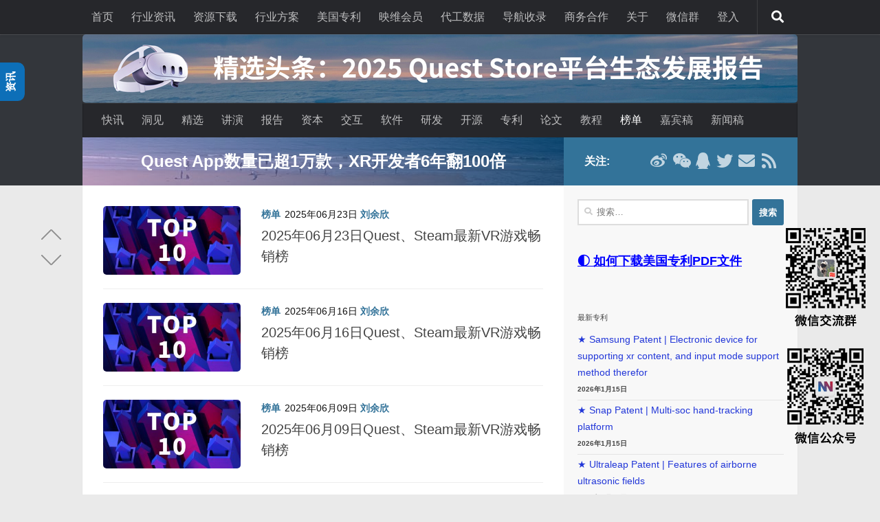

--- FILE ---
content_type: text/html; charset=UTF-8
request_url: https://news.nweon.com/ranklist
body_size: 20044
content:
<!DOCTYPE html>
<html class="no-js" lang="zh-Hans">
<head>
  <meta charset="UTF-8">
  <meta name="viewport" content="width=device-width, initial-scale=1.0">
  <meta name="baidu-site-verification" content="code-TXcXemLuCl" />
  <meta name="msvalidate.01" content="F482B7A02CE5907ED37D62597ED883A5" />
  <meta name="google-adsense-account" content="ca-pub-2644568206622052">
  <link rel="profile" href="https://gmpg.org/xfn/11" />
  <link rel="pingback" href="https://news.nweon.com/xmlrpc.php">

  <!-- ?php if ( ! wp_is_mobile() ) echo '<base target="_blank">'; ?> -->

  <!-- Baidu-->
  
    <script>
        var _hmt = _hmt || [];
        (function() {
            var hm = document.createElement("script");
            hm.src = "https://hm.baidu.com/hm.js?6341136b7ff602202b026a4c5bca156c";
            var s = document.getElementsByTagName("script")[0]; 
            s.parentNode.insertBefore(hm, s);
        })();
    </script>

    
  <!--    // Minified version of isMobile included in the HTML since it's small -->
   <script>
      (function () {var f=/iPhone/i,j=/iPod/i,p=/iPad/i,g=/\bAndroid(?:.+)Mobile\b/i,i=/Android/i,d=/\bAndroid(?:.+)SD4930UR\b/i,e=/\bAndroid(?:.+)(?:KF[A-Z]{2,4})\b/i,c=/Windows Phone/i,h=/\bWindows(?:.+)ARM\b/i,k=/BlackBerry/i,l=/BB10/i,m=/Opera Mini/i,n=/\b(CriOS|Chrome)(?:.+)Mobile/i,o=/Mobile(?:.+)Firefox\b/i;function b($,a){return $.test(a)}function a($){var a=($=$||("undefined"!=typeof navigator?navigator.userAgent:"")).split("[FBAN");void 0!==a[1]&&($=a[0]),void 0!==(a=$.split("Twitter"))[1]&&($=a[0]);var r={apple:{phone:b(f,$)&&!b(c,$),ipod:b(j,$),tablet:!b(f,$)&&b(p,$)&&!b(c,$),device:(b(f,$)||b(j,$)||b(p,$))&&!b(c,$)},amazon:{phone:b(d,$),tablet:!b(d,$)&&b(e,$),device:b(d,$)||b(e,$)},android:{phone:!b(c,$)&&b(d,$)||!b(c,$)&&b(g,$),tablet:!b(c,$)&&!b(d,$)&&!b(g,$)&&(b(e,$)||b(i,$)),device:!b(c,$)&&(b(d,$)||b(e,$)||b(g,$)||b(i,$))||b(/\bokhttp\b/i,$)},windows:{phone:b(c,$),tablet:b(h,$),device:b(c,$)||b(h,$)},other:{blackberry:b(k,$),blackberry10:b(l,$),opera:b(m,$),firefox:b(o,$),chrome:b(n,$),device:b(k,$)||b(l,$)||b(m,$)||b(o,$)||b(n,$)},any:!1,phone:!1,tablet:!1};return r.any=r.apple.device||r.android.device||r.windows.device||r.other.device,r.phone=r.apple.phone||r.android.phone||r.windows.phone,r.tablet=r.apple.tablet||r.android.tablet||r.windows.tablet,r}window.isMobile=a();})();
    </script>
    <style>
      a { color: #AAB8C2; }
     //.post-category a { color: #2237D8!important; }
     //.wp-pagenavi a { color: #2237D8!important; }
     .widget_rss ul li a {color: #2237D8!important; }
     .widget_rss ul li a:hover {color: #4DA6FF!important; }

      a:hover {
        color: #4DA6FF!important;
        text-decoration: underline;
      }

    </style>

  <meta name='robots' content='index, follow, max-image-preview:large, max-snippet:-1, max-video-preview:-1' />
  <meta name="keywords" content="Beat Saber, Quest, Steam, Meta, VR游戏, Rift, 游戏">
<script>document.documentElement.className = document.documentElement.className.replace("no-js","js");</script>

	<!-- This site is optimized with the Yoast SEO plugin v23.1 - https://yoast.com/wordpress/plugins/seo/ -->
	<title>榜单 归档 - 映维网资讯</title>
	<meta name="description" content="榜单 - 映维网资讯" />
	<link rel="canonical" href="https://news.nweon.com/ranklist" />
	<link rel="next" href="https://news.nweon.com/ranklist/page/2" />
	<script type="application/ld+json" class="yoast-schema-graph">{"@context":"https://schema.org","@graph":[{"@type":"CollectionPage","@id":"https://news.nweon.com/ranklist","url":"https://news.nweon.com/ranklist","name":"榜单 归档 - 映维网资讯","isPartOf":{"@id":"https://news.nweon.com/#website"},"primaryImageOfPage":{"@id":"https://news.nweon.com/ranklist#primaryimage"},"image":{"@id":"https://news.nweon.com/ranklist#primaryimage"},"thumbnailUrl":"https://cdn.nweon.com/wp-content/uploads/2020/05/Top10.jpg","description":"榜单 - 映维网资讯","breadcrumb":{"@id":"https://news.nweon.com/ranklist#breadcrumb"},"inLanguage":"zh-Hans"},{"@type":"ImageObject","inLanguage":"zh-Hans","@id":"https://news.nweon.com/ranklist#primaryimage","url":"https://cdn.nweon.com/wp-content/uploads/2020/05/Top10.jpg","contentUrl":"https://cdn.nweon.com/wp-content/uploads/2020/05/Top10.jpg","width":720,"height":405},{"@type":"BreadcrumbList","@id":"https://news.nweon.com/ranklist#breadcrumb","itemListElement":[{"@type":"ListItem","position":1,"name":"首页","item":"https://news.nweon.com/"},{"@type":"ListItem","position":2,"name":"榜单"}]},{"@type":"WebSite","@id":"https://news.nweon.com/#website","url":"https://news.nweon.com/","name":"映维网资讯","description":"影响力虚拟现实（VR）、增强现实（AR）、混合现实（MR）产业信息数据平台","potentialAction":[{"@type":"SearchAction","target":{"@type":"EntryPoint","urlTemplate":"https://news.nweon.com/?s={search_term_string}"},"query-input":"required name=search_term_string"}],"inLanguage":"zh-Hans"}]}</script>
	<!-- / Yoast SEO plugin. -->


<link rel='dns-prefetch' href='//cdnjs.cloudflare.com' />
<link rel="alternate" type="application/rss+xml" title="映维网资讯 &raquo; Feed" href="https://news.nweon.com/feed" />
<style id='classic-theme-styles-inline-css'>
/*! This file is auto-generated */
.wp-block-button__link{color:#fff;background-color:#32373c;border-radius:9999px;box-shadow:none;text-decoration:none;padding:calc(.667em + 2px) calc(1.333em + 2px);font-size:1.125em}.wp-block-file__button{background:#32373c;color:#fff;text-decoration:none}
</style>
<style id='global-styles-inline-css'>
body{--wp--preset--color--black: #000000;--wp--preset--color--cyan-bluish-gray: #abb8c3;--wp--preset--color--white: #ffffff;--wp--preset--color--pale-pink: #f78da7;--wp--preset--color--vivid-red: #cf2e2e;--wp--preset--color--luminous-vivid-orange: #ff6900;--wp--preset--color--luminous-vivid-amber: #fcb900;--wp--preset--color--light-green-cyan: #7bdcb5;--wp--preset--color--vivid-green-cyan: #00d084;--wp--preset--color--pale-cyan-blue: #8ed1fc;--wp--preset--color--vivid-cyan-blue: #0693e3;--wp--preset--color--vivid-purple: #9b51e0;--wp--preset--gradient--vivid-cyan-blue-to-vivid-purple: linear-gradient(135deg,rgba(6,147,227,1) 0%,rgb(155,81,224) 100%);--wp--preset--gradient--light-green-cyan-to-vivid-green-cyan: linear-gradient(135deg,rgb(122,220,180) 0%,rgb(0,208,130) 100%);--wp--preset--gradient--luminous-vivid-amber-to-luminous-vivid-orange: linear-gradient(135deg,rgba(252,185,0,1) 0%,rgba(255,105,0,1) 100%);--wp--preset--gradient--luminous-vivid-orange-to-vivid-red: linear-gradient(135deg,rgba(255,105,0,1) 0%,rgb(207,46,46) 100%);--wp--preset--gradient--very-light-gray-to-cyan-bluish-gray: linear-gradient(135deg,rgb(238,238,238) 0%,rgb(169,184,195) 100%);--wp--preset--gradient--cool-to-warm-spectrum: linear-gradient(135deg,rgb(74,234,220) 0%,rgb(151,120,209) 20%,rgb(207,42,186) 40%,rgb(238,44,130) 60%,rgb(251,105,98) 80%,rgb(254,248,76) 100%);--wp--preset--gradient--blush-light-purple: linear-gradient(135deg,rgb(255,206,236) 0%,rgb(152,150,240) 100%);--wp--preset--gradient--blush-bordeaux: linear-gradient(135deg,rgb(254,205,165) 0%,rgb(254,45,45) 50%,rgb(107,0,62) 100%);--wp--preset--gradient--luminous-dusk: linear-gradient(135deg,rgb(255,203,112) 0%,rgb(199,81,192) 50%,rgb(65,88,208) 100%);--wp--preset--gradient--pale-ocean: linear-gradient(135deg,rgb(255,245,203) 0%,rgb(182,227,212) 50%,rgb(51,167,181) 100%);--wp--preset--gradient--electric-grass: linear-gradient(135deg,rgb(202,248,128) 0%,rgb(113,206,126) 100%);--wp--preset--gradient--midnight: linear-gradient(135deg,rgb(2,3,129) 0%,rgb(40,116,252) 100%);--wp--preset--font-size--small: 13px;--wp--preset--font-size--medium: 20px;--wp--preset--font-size--large: 36px;--wp--preset--font-size--x-large: 42px;--wp--preset--spacing--20: 0.44rem;--wp--preset--spacing--30: 0.67rem;--wp--preset--spacing--40: 1rem;--wp--preset--spacing--50: 1.5rem;--wp--preset--spacing--60: 2.25rem;--wp--preset--spacing--70: 3.38rem;--wp--preset--spacing--80: 5.06rem;--wp--preset--shadow--natural: 6px 6px 9px rgba(0, 0, 0, 0.2);--wp--preset--shadow--deep: 12px 12px 50px rgba(0, 0, 0, 0.4);--wp--preset--shadow--sharp: 6px 6px 0px rgba(0, 0, 0, 0.2);--wp--preset--shadow--outlined: 6px 6px 0px -3px rgba(255, 255, 255, 1), 6px 6px rgba(0, 0, 0, 1);--wp--preset--shadow--crisp: 6px 6px 0px rgba(0, 0, 0, 1);}:where(.is-layout-flex){gap: 0.5em;}:where(.is-layout-grid){gap: 0.5em;}body .is-layout-flex{display: flex;}body .is-layout-flex{flex-wrap: wrap;align-items: center;}body .is-layout-flex > *{margin: 0;}body .is-layout-grid{display: grid;}body .is-layout-grid > *{margin: 0;}:where(.wp-block-columns.is-layout-flex){gap: 2em;}:where(.wp-block-columns.is-layout-grid){gap: 2em;}:where(.wp-block-post-template.is-layout-flex){gap: 1.25em;}:where(.wp-block-post-template.is-layout-grid){gap: 1.25em;}.has-black-color{color: var(--wp--preset--color--black) !important;}.has-cyan-bluish-gray-color{color: var(--wp--preset--color--cyan-bluish-gray) !important;}.has-white-color{color: var(--wp--preset--color--white) !important;}.has-pale-pink-color{color: var(--wp--preset--color--pale-pink) !important;}.has-vivid-red-color{color: var(--wp--preset--color--vivid-red) !important;}.has-luminous-vivid-orange-color{color: var(--wp--preset--color--luminous-vivid-orange) !important;}.has-luminous-vivid-amber-color{color: var(--wp--preset--color--luminous-vivid-amber) !important;}.has-light-green-cyan-color{color: var(--wp--preset--color--light-green-cyan) !important;}.has-vivid-green-cyan-color{color: var(--wp--preset--color--vivid-green-cyan) !important;}.has-pale-cyan-blue-color{color: var(--wp--preset--color--pale-cyan-blue) !important;}.has-vivid-cyan-blue-color{color: var(--wp--preset--color--vivid-cyan-blue) !important;}.has-vivid-purple-color{color: var(--wp--preset--color--vivid-purple) !important;}.has-black-background-color{background-color: var(--wp--preset--color--black) !important;}.has-cyan-bluish-gray-background-color{background-color: var(--wp--preset--color--cyan-bluish-gray) !important;}.has-white-background-color{background-color: var(--wp--preset--color--white) !important;}.has-pale-pink-background-color{background-color: var(--wp--preset--color--pale-pink) !important;}.has-vivid-red-background-color{background-color: var(--wp--preset--color--vivid-red) !important;}.has-luminous-vivid-orange-background-color{background-color: var(--wp--preset--color--luminous-vivid-orange) !important;}.has-luminous-vivid-amber-background-color{background-color: var(--wp--preset--color--luminous-vivid-amber) !important;}.has-light-green-cyan-background-color{background-color: var(--wp--preset--color--light-green-cyan) !important;}.has-vivid-green-cyan-background-color{background-color: var(--wp--preset--color--vivid-green-cyan) !important;}.has-pale-cyan-blue-background-color{background-color: var(--wp--preset--color--pale-cyan-blue) !important;}.has-vivid-cyan-blue-background-color{background-color: var(--wp--preset--color--vivid-cyan-blue) !important;}.has-vivid-purple-background-color{background-color: var(--wp--preset--color--vivid-purple) !important;}.has-black-border-color{border-color: var(--wp--preset--color--black) !important;}.has-cyan-bluish-gray-border-color{border-color: var(--wp--preset--color--cyan-bluish-gray) !important;}.has-white-border-color{border-color: var(--wp--preset--color--white) !important;}.has-pale-pink-border-color{border-color: var(--wp--preset--color--pale-pink) !important;}.has-vivid-red-border-color{border-color: var(--wp--preset--color--vivid-red) !important;}.has-luminous-vivid-orange-border-color{border-color: var(--wp--preset--color--luminous-vivid-orange) !important;}.has-luminous-vivid-amber-border-color{border-color: var(--wp--preset--color--luminous-vivid-amber) !important;}.has-light-green-cyan-border-color{border-color: var(--wp--preset--color--light-green-cyan) !important;}.has-vivid-green-cyan-border-color{border-color: var(--wp--preset--color--vivid-green-cyan) !important;}.has-pale-cyan-blue-border-color{border-color: var(--wp--preset--color--pale-cyan-blue) !important;}.has-vivid-cyan-blue-border-color{border-color: var(--wp--preset--color--vivid-cyan-blue) !important;}.has-vivid-purple-border-color{border-color: var(--wp--preset--color--vivid-purple) !important;}.has-vivid-cyan-blue-to-vivid-purple-gradient-background{background: var(--wp--preset--gradient--vivid-cyan-blue-to-vivid-purple) !important;}.has-light-green-cyan-to-vivid-green-cyan-gradient-background{background: var(--wp--preset--gradient--light-green-cyan-to-vivid-green-cyan) !important;}.has-luminous-vivid-amber-to-luminous-vivid-orange-gradient-background{background: var(--wp--preset--gradient--luminous-vivid-amber-to-luminous-vivid-orange) !important;}.has-luminous-vivid-orange-to-vivid-red-gradient-background{background: var(--wp--preset--gradient--luminous-vivid-orange-to-vivid-red) !important;}.has-very-light-gray-to-cyan-bluish-gray-gradient-background{background: var(--wp--preset--gradient--very-light-gray-to-cyan-bluish-gray) !important;}.has-cool-to-warm-spectrum-gradient-background{background: var(--wp--preset--gradient--cool-to-warm-spectrum) !important;}.has-blush-light-purple-gradient-background{background: var(--wp--preset--gradient--blush-light-purple) !important;}.has-blush-bordeaux-gradient-background{background: var(--wp--preset--gradient--blush-bordeaux) !important;}.has-luminous-dusk-gradient-background{background: var(--wp--preset--gradient--luminous-dusk) !important;}.has-pale-ocean-gradient-background{background: var(--wp--preset--gradient--pale-ocean) !important;}.has-electric-grass-gradient-background{background: var(--wp--preset--gradient--electric-grass) !important;}.has-midnight-gradient-background{background: var(--wp--preset--gradient--midnight) !important;}.has-small-font-size{font-size: var(--wp--preset--font-size--small) !important;}.has-medium-font-size{font-size: var(--wp--preset--font-size--medium) !important;}.has-large-font-size{font-size: var(--wp--preset--font-size--large) !important;}.has-x-large-font-size{font-size: var(--wp--preset--font-size--x-large) !important;}
.wp-block-navigation a:where(:not(.wp-element-button)){color: inherit;}
:where(.wp-block-post-template.is-layout-flex){gap: 1.25em;}:where(.wp-block-post-template.is-layout-grid){gap: 1.25em;}
:where(.wp-block-columns.is-layout-flex){gap: 2em;}:where(.wp-block-columns.is-layout-grid){gap: 2em;}
.wp-block-pullquote{font-size: 1.5em;line-height: 1.6;}
</style>
<link rel='stylesheet' id='plyr-css-css' href='https://wcdn.nweon.com/wp-content/plugins/easy-video-player/lib/plyr.css' media='all' />
<link rel='stylesheet' id='swiper-css' href='https://wcdn.nweon.com/wp-content/plugins/nx-image-slider/assets/swiper-bundle.min.css?ver=11.0.5' media='all' />
<link rel='stylesheet' id='swiper-custom-css' href='https://wcdn.nweon.com/wp-content/plugins/nx-image-slider/assets/swiper.css?ver=1.0' media='all' />
<link rel='stylesheet' id='smartideo_css-css' href='https://wcdn.nweon.com/wp-content/plugins/smartideo/static/smartideo.css?ver=2.8.1' media='screen' />
<link rel='stylesheet' id='hueman-main-style-css' href='https://wcdn.nweon.com/wp-content/themes/hueman/assets/front/css/main.min.css?ver=1768840304' media='all' />
<style id='hueman-main-style-inline-css'>
body { font-family:Arial, sans-serif;font-size:1.00rem }@media only screen and (min-width: 720px) {
        .nav > li { font-size:1.00rem; }
      }.container-inner { max-width: 1040px; }.sidebar .widget { padding-left: 20px; padding-right: 20px; padding-top: 20px; }::selection { background-color: #337399; }
::-moz-selection { background-color: #337399; }a,a>span.hu-external::after,.themeform label .required,#flexslider-featured .flex-direction-nav .flex-next:hover,#flexslider-featured .flex-direction-nav .flex-prev:hover,.post-hover:hover .post-title a,.post-title a:hover,.sidebar.s1 .post-nav li a:hover i,.content .post-nav li a:hover i,.post-related a:hover,.sidebar.s1 .widget_rss ul li a,#footer .widget_rss ul li a,.sidebar.s1 .widget_calendar a,#footer .widget_calendar a,.sidebar.s1 .alx-tab .tab-item-category a,.sidebar.s1 .alx-posts .post-item-category a,.sidebar.s1 .alx-tab li:hover .tab-item-title a,.sidebar.s1 .alx-tab li:hover .tab-item-comment a,.sidebar.s1 .alx-posts li:hover .post-item-title a,#footer .alx-tab .tab-item-category a,#footer .alx-posts .post-item-category a,#footer .alx-tab li:hover .tab-item-title a,#footer .alx-tab li:hover .tab-item-comment a,#footer .alx-posts li:hover .post-item-title a,.comment-tabs li.active a,.comment-awaiting-moderation,.child-menu a:hover,.child-menu .current_page_item > a,.wp-pagenavi a{ color: #337399; }input[type="submit"],.themeform button[type="submit"],.sidebar.s1 .sidebar-top,.sidebar.s1 .sidebar-toggle,#flexslider-featured .flex-control-nav li a.flex-active,.post-tags a:hover,.sidebar.s1 .widget_calendar caption,#footer .widget_calendar caption,.author-bio .bio-avatar:after,.commentlist li.bypostauthor > .comment-body:after,.commentlist li.comment-author-admin > .comment-body:after{ background-color: #337399; }.post-format .format-container { border-color: #337399; }.sidebar.s1 .alx-tabs-nav li.active a,#footer .alx-tabs-nav li.active a,.comment-tabs li.active a,.wp-pagenavi a:hover,.wp-pagenavi a:active,.wp-pagenavi span.current{ border-bottom-color: #337399!important; }.sidebar.s2 .post-nav li a:hover i,
.sidebar.s2 .widget_rss ul li a,
.sidebar.s2 .widget_calendar a,
.sidebar.s2 .alx-tab .tab-item-category a,
.sidebar.s2 .alx-posts .post-item-category a,
.sidebar.s2 .alx-tab li:hover .tab-item-title a,
.sidebar.s2 .alx-tab li:hover .tab-item-comment a,
.sidebar.s2 .alx-posts li:hover .post-item-title a { color: #000000; }
.sidebar.s2 .sidebar-top,.sidebar.s2 .sidebar-toggle,.post-comments,.jp-play-bar,.jp-volume-bar-value,.sidebar.s2 .widget_calendar caption{ background-color: #000000; }.sidebar.s2 .alx-tabs-nav li.active a { border-bottom-color: #000000; }
.post-comments::before { border-right-color: #000000; }
      .search-expand,
              #nav-topbar.nav-container { background-color: #26272b}@media only screen and (min-width: 720px) {
                #nav-topbar .nav ul { background-color: #26272b; }
              }#header { background-color: #33363b; }
@media only screen and (min-width: 720px) {
  #nav-header .nav ul { background-color: #33363b; }
}
        #header #nav-mobile { background-color: #33363b; }#nav-header.nav-container, #main-header-search .search-expand { background-color: #26272b; }
@media only screen and (min-width: 720px) {
  #nav-header .nav ul { background-color: #26272b; }
}
        img { -webkit-border-radius: 5px; border-radius: 5px; }.sidebar.expanding, .sidebar.collapsing, .sidebar .sidebar-content, .sidebar .sidebar-toggle, .container-inner > .main::before,.container-inner > .main::after { background-color: #f8f8f8; }@media only screen and (min-width: 480px) and (max-width: 1200px) { .s2.expanded { background-color: #f8f8f8; } }@media only screen and (min-width: 480px) and (max-width: 960px) { .s1.expanded { background-color: #f8f8f8; } }body { background-color: #eaeaea; }
</style>
<link rel='stylesheet' id='custom-styles-css' href='https://wcdn.nweon.com/wp-content/themes/hueman/nstyle/cstyles.css?ver=1.0.2' media='all' />
<link rel='stylesheet' id='highlightjs-style-css' href='https://wcdn.nweon.com/wp-content/themes/hueman/nstyle/highlight/styles/vs2015.min.css' media='all' />
<script id="plyr-js-js-extra">
var easy_video_player = {"plyr_iconUrl":"https:\/\/news.nweon.com\/wp-content\/plugins\/easy-video-player\/lib\/plyr.svg","plyr_blankVideo":"https:\/\/news.nweon.com\/wp-content\/plugins\/easy-video-player\/lib\/blank.mp4"};
</script>
<script src="https://cdn.nweon.com/wp-content/plugins/easy-video-player/lib/plyr.js" id="plyr-js-js"></script>
<script src="https://cdn.nweon.com/wp-content/themes/hueman/assets/front/js/libs/mobile-detect.min.js?ver=1768840304" id="mobile-detect-js" defer></script>
<script src="https://cdn.nweon.com/wp-includes/js/jquery/jquery.min.js?ver=3.7.1" id="jquery-core-js"></script>
<script src="https://cdn.nweon.com/wp-includes/js/jquery/jquery-migrate.min.js?ver=3.4.1" id="jquery-migrate-js"></script>

    <link rel="preload" as="font" type="font/woff2" href="https://cdn.nweon.com/wp-content/themes/hueman/assets/front/webfonts/fa-brands-400.woff2?v=5.15.2" crossorigin="anonymous"/>
    <link rel="preload" as="font" type="font/woff2" href="https://cdn.nweon.com/wp-content/themes/hueman/assets/front/webfonts/fa-regular-400.woff2?v=5.15.2" crossorigin="anonymous"/>
    <link rel="preload" as="font" type="font/woff2" href="https://cdn.nweon.com/wp-content/themes/hueman/assets/front/webfonts/fa-solid-900.woff2?v=5.15.2" crossorigin="anonymous"/>
  <!--[if lt IE 9]>
<script src="https://cdn.nweon.com/wp-content/themes/hueman/assets/front/js/ie/html5shiv-printshiv.min.js"></script>
<script src="https://cdn.nweon.com/wp-content/themes/hueman/assets/front/js/ie/selectivizr.js"></script>
<![endif]-->
    <script>
        window.userLoggedIn = false;
    </script>
    
<style type='text/css'>
/* START Styles Simple Side Tab v2.1.14 */
#rum_sst_tab {
    font-family:"Helvetica Neue", Helvetica, sans-serif;
    top:147px;
    background-color:#0d6fb8;
    color:#FFFFFF;
    border-style:solid;
    border-width:0px;
}

#rum_sst_tab:hover {
    background-color: #A4A4A4;
}
.rum_sst_contents {
    position:fixed;
    margin:0;
    padding:6px 13px 8px 13px;
    text-decoration:none;
    text-align:center;
    font-size:15px;
    font-weight:bold;
    border-style:solid;
    display:block;
    z-index:100000;
}
.rum_sst_left {
    left:-2px;
    cursor: pointer;
    -webkit-transform-origin:0 0;
    -moz-transform-origin:0 0;
    -o-transform-origin:0 0;
    -ms-transform-origin:0 0;
    -webkit-transform:rotate(270deg);
    -moz-transform:rotate(270deg);
    -ms-transform:rotate(270deg);
    -o-transform:rotate(270deg);
    transform:rotate(270deg);
    -moz-border-radius-bottomright:10px;
    border-bottom-right-radius:10px;
    -moz-border-radius-bottomleft:10px;
    border-bottom-left-radius:10px;
}
.rum_sst_right {
    right:-1px;
    cursor: pointer;
    -webkit-transform-origin:100% 100%;
    -moz-transform-origin:100% 100%;
    -o-transform-origin:100% 100%;
    -ms-transform-origin:100% 100%;
    -webkit-transform:rotate(-90deg);
    -moz-transform:rotate(-90deg);
    -ms-transform:rotate(-90deg);
    -o-transform:rotate(-90deg);
    transform:rotate(-90deg);
    -moz-border-radius-topright:10px;
    border-top-right-radius:10px;
    -moz-border-radius-topleft:10px;
    border-top-left-radius:10px;
}
.rum_sst_right.less-ie-9 {
    right:-120px;
    filter: progid:DXImageTransform.Microsoft.BasicImage(rotation=1);
}
.rum_sst_left.less-ie-9 {
    filter: progid:DXImageTransform.Microsoft.BasicImage(rotation=3);
}
/* END Styles Simple Side Tab */
</style>
</head>

<body class="archive category category-ranklist category-818 wp-embed-responsive col-2cl full-width topbar-enabled mobile-sidebar-hide header-desktop-sticky hu-fa-not-loaded hueman-3-7-24 chrome">
<div id="wrapper">
  <a class="screen-reader-text skip-link" href="#content">跳至内容</a>
  
  <header id="header" class="both-menus-mobile-on two-mobile-menus both_menus header-ads-desktop   has-header-img" style="height: 160px;">

  
        <nav class="nav-container group desktop-menu desktop-sticky " id="nav-topbar" data-menu-id="header-1">
                <!-- <div class="ham__navbar-toggler collapsed" aria-expanded="false">
          <div class="ham__navbar-span-wrapper">
            <span class="ham-toggler-menu__span"></span>
          </div>
        </div> -->
        <button class="ham__navbar-toggler-two collapsed" title="Menu" aria-expanded="false">
          <span class="ham__navbar-span-wrapper">
            <span class="line line-1"></span>
            <span class="line line-2"></span>
            <span class="line line-3"></span>
          </span>
        </button>
              <div class="nav-text"></div>
  <div class="topbar-toggle-down">
    <i class="fas fa-angle-double-down" aria-hidden="true" data-toggle="down" title="展开菜单"></i>
    <i class="fas fa-angle-double-up" aria-hidden="true" data-toggle="up" title="折叠菜单"></i>
  </div>
  <div class="nav-wrap container">
    <ul id="menu-%e4%b8%bb%e8%8f%9c%e5%8d%95" class="nav container-inner group"><li id="menu-item-36" class="menu-item menu-item-type-custom menu-item-object-custom menu-item-36"><a href="https://www.nweon.com/">首页</a></li>
<li id="menu-item-37" class="menu-item menu-item-type-custom menu-item-object-custom menu-item-home menu-item-37"><a href="https://news.nweon.com/">行业资讯</a></li>
<li id="menu-item-130840" class="menu-item menu-item-type-custom menu-item-object-custom menu-item-130840"><a href="https://www.nweon.com/download">资源下载</a></li>
<li id="menu-item-125453" class="menu-item menu-item-type-custom menu-item-object-custom menu-item-125453"><a href="https://www.nweon.com/cases">行业方案</a></li>
<li id="menu-item-40" class="menu-item menu-item-type-custom menu-item-object-custom menu-item-40"><a href="https://patent.nweon.com/">美国专利</a></li>
<li id="menu-item-45" class="menu-item menu-item-type-custom menu-item-object-custom menu-item-45"><a href="https://vip.nweon.com/">映维会员</a></li>
<li id="menu-item-137394" class="menu-item menu-item-type-custom menu-item-object-custom menu-item-137394"><a href="https://vip.nweon.com/xr-manufacturers">代工数据</a></li>
<li id="menu-item-43" class="menu-item menu-item-type-custom menu-item-object-custom menu-item-43"><a href="https://www.nweon.com/list">导航收录</a></li>
<li id="menu-item-44" class="menu-item menu-item-type-custom menu-item-object-custom menu-item-44"><a href="https://www.nweon.com/service">商务合作</a></li>
<li id="menu-item-46" class="menu-item menu-item-type-custom menu-item-object-custom menu-item-46"><a href="https://www.nweon.com/about">关于</a></li>
<li id="menu-item-47" class="menu-item menu-item-type-custom menu-item-object-custom menu-item-47"><a href="https://www.nweon.com/wxq">微信群</a></li>
<li class="menu-item"><a href="https://news.nweon.com/wp-login.php">登入</a></li></ul>  </div>
      <div id="topbar-header-search" class="container">
      <div class="container-inner">
        <button class="toggle-search" aria-label="搜索"><i class="fas fa-search"></i></button>
        <div class="search-expand">
          <div class="search-expand-inner"><form role="search" method="get" class="search-form" action="https://news.nweon.com/">
				<label>
					<span class="screen-reader-text">搜索：</span>
					<input type="search" class="search-field" placeholder="搜索&hellip;" value="" name="s" />
				</label>
				<input type="submit" class="search-submit" value="搜索" />
			</form></div>
        </div>
      </div><!--/.container-inner-->
    </div><!--/.container-->
  
</nav><!--/#nav-topbar-->
  
  <div class="container group">
        <div class="container-inner">

                <div id="header-image-wrap">
              <div class="group hu-pad central-header-zone">
                                                  </div>

              <!-- ?php hu_render_header_image( $_header_img_src ); ? -->
             <a class="nxrab" href="https://www.nweon.com/meta-quest-store-report" target="_blank" rel="noopener">
                <span id="header-main-nad"></span>
             </a>

             <script>
                (function() {
                    const container = document.getElementById('header-main-nad');
                    const imageSrc = isMobile.any ? 
                        'https://cdn.nweon.com/wp-content/ingwei/ad/quest-xr-report-m.jpg' : 
                        'https://cdn.nweon.com/wp-content/ingwei/ad/quest-xr-report.jpg';
                    container.innerHTML = `<img class="site-image" src="${imageSrc}" alt="Meta Quest XR Report" fetchpriority="high">`;
              })();
            </script>

          </div>
      
                <nav class="nav-container group desktop-menu " id="nav-header" data-menu-id="header-2">
                <!-- <div class="ham__navbar-toggler collapsed" aria-expanded="false">
          <div class="ham__navbar-span-wrapper">
            <span class="ham-toggler-menu__span"></span>
          </div>
        </div> -->
        <button class="ham__navbar-toggler-two collapsed" title="Menu" aria-expanded="false">
          <span class="ham__navbar-span-wrapper">
            <span class="line line-1"></span>
            <span class="line line-2"></span>
            <span class="line line-3"></span>
          </span>
        </button>
              <div class="nav-text"><!-- put your mobile menu text here --></div>

  <div class="nav-wrap container">
        <ul id="menu-%e5%88%86%e8%8f%9c%e5%8d%95" class="nav container-inner group"><li id="menu-item-80797" class="menu-item menu-item-type-taxonomy menu-item-object-category menu-item-80797"><a href="https://news.nweon.com/xr">快讯</a></li>
<li id="menu-item-80228" class="menu-item menu-item-type-taxonomy menu-item-object-category menu-item-80228"><a href="https://news.nweon.com/insight">洞见</a></li>
<li id="menu-item-80232" class="menu-item menu-item-type-taxonomy menu-item-object-category menu-item-80232"><a href="https://news.nweon.com/feature">精选</a></li>
<li id="menu-item-80229" class="menu-item menu-item-type-taxonomy menu-item-object-category menu-item-80229"><a href="https://news.nweon.com/lecture">讲演</a></li>
<li id="menu-item-80224" class="menu-item menu-item-type-taxonomy menu-item-object-category menu-item-80224"><a href="https://news.nweon.com/report">报告</a></li>
<li id="menu-item-80234" class="menu-item menu-item-type-taxonomy menu-item-object-category menu-item-80234"><a href="https://news.nweon.com/capital">资本</a></li>
<li id="menu-item-80219" class="menu-item menu-item-type-taxonomy menu-item-object-category menu-item-80219"><a href="https://news.nweon.com/interaction">交互</a></li>
<li id="menu-item-80235" class="menu-item menu-item-type-taxonomy menu-item-object-category menu-item-80235"><a href="https://news.nweon.com/software">软件</a></li>
<li id="menu-item-80230" class="menu-item menu-item-type-taxonomy menu-item-object-category menu-item-80230"><a href="https://news.nweon.com/develop">研发</a></li>
<li id="menu-item-80222" class="menu-item menu-item-type-taxonomy menu-item-object-category menu-item-80222"><a href="https://news.nweon.com/opensource">开源</a></li>
<li id="menu-item-80218" class="menu-item menu-item-type-taxonomy menu-item-object-category menu-item-80218"><a href="https://news.nweon.com/patent">专利</a></li>
<li id="menu-item-80233" class="menu-item menu-item-type-taxonomy menu-item-object-category menu-item-80233"><a href="https://news.nweon.com/paper">论文</a></li>
<li id="menu-item-80225" class="menu-item menu-item-type-taxonomy menu-item-object-category menu-item-80225"><a href="https://news.nweon.com/tutorial">教程</a></li>
<li id="menu-item-80227" class="menu-item menu-item-type-taxonomy menu-item-object-category current-menu-item menu-item-80227"><a href="https://news.nweon.com/ranklist" aria-current="page">榜单</a></li>
<li id="menu-item-80220" class="menu-item menu-item-type-taxonomy menu-item-object-category menu-item-80220"><a href="https://news.nweon.com/guest">嘉宾稿</a></li>
<li id="menu-item-80226" class="menu-item menu-item-type-taxonomy menu-item-object-category menu-item-80226"><a href="https://news.nweon.com/pr">新闻稿</a></li>
</ul>  </div>
</nav><!--/#nav-header-->
      
    </div><!--/.container-inner-->
      </div><!--/.container-->

</header><!--/#header-->

  
  <div class="container" id="page">
    <div class="container-inner">
            <div class="main">
        <div class="main-inner group">
          
              <main class="content" id="content">
          <!--?php hu_get_template_part('parts/page-title'); ?-->
       	      <div id="link-container"></div>
    <script type="text/javascript">
        const container = document.getElementById('link-container');
        if (isMobile.any) {
            container.style.fontSize = '15px';
            container.style.height = '40px';
        } else {
            container.style.fontSize = '24px';
            container.style.height = '70px';
        }
        
        // 轮播逻辑
        let linkIndex = 0;
        const links = [{"title":"\u7a7a \u6321 \u5e7f \u544a \u4f4d  |  \u7a7a \u6321 \u5e7f \u544a \u4f4d","url":"https:\/\/www.nweon.com\/service"},{"title":"\u5982\u4f55\u4e0b\u8f7d\u7f8e\u56fdAR\/VR\u4e13\u5229PDF\u6587\u4ef6","url":"https:\/\/xr.nweon.com\/3977"},{"title":"Quest App\u6570\u91cf\u5df2\u8d851\u4e07\u6b3e\uff0cXR\u5f00\u53d1\u80056\u5e74\u7ffb100\u500d","url":"https:\/\/www.nweon.com\/meta-quest-store-report"},{"title":"\u6df1\u5ea6\u5206\u4eab\uff1aAI\u667a\u80fd\u773c\u955c\u7684\u73b0\u5b9e\u56f0\u5883\u4e0e\u4e25\u5cfb\u51fa\u8def","url":"https:\/\/news.nweon.com\/129947"},{"title":"\u6620\u7ef4\u7f51\u5341\u5e74AR\/VR\u884c\u4e1a\u5206\u6790\u4e4b\u5bf9\u4e0e\u9519","url":"https:\/\/news.nweon.com\/127223"},{"title":"Meta Orion\u78b3\u5316\u7845\u6ce2\u5bfc\u53ca\u5927FOV\u4e4bAR\u9769\u547d","url":"https:\/\/news.nweon.com\/128227"}];
        
        function changeLink() {
            container.innerHTML = ` <a href="${links[linkIndex].url}"> ${links[linkIndex].title} </a> `;
            linkIndex = (linkIndex + 1) % links.length;
        }
        
        changeLink(); // 初始加载
        setInterval(changeLink, 3000);
    </script>

<style  >
   /* 通用容器样式 */
    #link-container {
        width: 100%;
        overflow: hidden;
        display: flex;
        justify-content: center;
        align-items: center;
        text-align: center;
        position: relative;
    }
    
    /* 仅对 link-container 应用遮罩背景 */
    #link-container {
        background: url('https://cdn.nweon.com/wp-content/ingwei/ad/baner-2s-bg.jpg') center/cover no-repeat;
        color: white;
    }

    /* 添加半透明遮罩增强文字可读性 */
    #link-container::before {
        content: '';
        position: absolute;
        top: 0;
        left: 0;
        right: 0;
        bottom: 0;
        background: linear-gradient(
            to right,
            rgba(200, 160, 220, 0.6),
            rgba(0, 48, 95, 0.7)
        );
        z-index: 0;
    }

    #link-container a {
        color: white; /* 超链接文字颜色白色 */
        text-decoration: none; /* 去掉下划线 */
        position: relative; /* 相对定位 */
        z-index: 1; /* 确保文字在遮罩上方 */
        padding: 10px 20px; /* 添加内边距 */
        font-weight: bold; /* 字体粗体 */
    }

</style>

          <div class="hu-pad group">
            
  <div id="grid-wrapper" class="post-list-standard">
          <article id="post-130514" class="group post-standard grid-item excerpt post-130514 post type-post status-publish format-standard has-post-thumbnail hentry category-ranklist tag-meta tag-quest tag-rift tag-steam">
	<div class="post-inner post-hover">
              		<div class="post-thumbnail"  style="width: 200px; height: 100px; overflow: hidden;">
			<a href="https://news.nweon.com/130514" title="2025年06月23日Quest、Steam最新VR游戏畅销榜" target="_blank" >
                            				<img width="240" height="120" src="https://cdn.nweon.com/wp-content/uploads/2020/05/Top10-320x160.jpg" class="attachment-thumb-standard size-thumb-standard wp-post-image" alt="Top10-thumb-standard" width:_100%;_height:_100%;_object-fit:_cover;="" decoding="async" />  				  				  				  			</a>
  			  		</div><!--/.post-thumbnail-->
    		<div class="post-content">
        			<div class="post-meta group">
                      <p class="post-category" style="font-weight:bold;"><a href="https://news.nweon.com/ranklist" rel="category tag">榜单</a></p>
                                <p class="post-date">
  <time class="published" datetime="2025年06月23日">2025年06月23日</time>
  <span style="color:#337399"><strong>刘余欣</strong></span>
</p>
            			</div><!--/.post-meta-->
      			<h2 class="post-title entry-title">
				<a href="https://news.nweon.com/130514" rel="bookmark" title="2025年06月23日Quest、Steam最新VR游戏畅销榜" target="_blank" >2025年06月23日Quest、Steam最新VR游戏畅销榜</a>
			</h2><!--/.post-title-->
      
		</div><!--/.post-content-->

	</div><!--/.post-inner-->
</article><!--/.post-->
          <article id="post-130353" class="group post-standard grid-item excerpt post-130353 post type-post status-publish format-standard has-post-thumbnail hentry category-ranklist tag-meta tag-quest tag-rift tag-steam">
	<div class="post-inner post-hover">
              		<div class="post-thumbnail"  style="width: 200px; height: 100px; overflow: hidden;">
			<a href="https://news.nweon.com/130353" title="2025年06月16日Quest、Steam最新VR游戏畅销榜" target="_blank" >
                            				<img width="240" height="120" src="https://cdn.nweon.com/wp-content/uploads/2020/05/Top10-320x160.jpg" class="attachment-thumb-standard size-thumb-standard wp-post-image" alt="Top10-thumb-standard" width:_100%;_height:_100%;_object-fit:_cover;="" decoding="async" />  				  				  				  			</a>
  			  		</div><!--/.post-thumbnail-->
    		<div class="post-content">
        			<div class="post-meta group">
                      <p class="post-category" style="font-weight:bold;"><a href="https://news.nweon.com/ranklist" rel="category tag">榜单</a></p>
                                <p class="post-date">
  <time class="published" datetime="2025年06月16日">2025年06月16日</time>
  <span style="color:#337399"><strong>刘余欣</strong></span>
</p>
            			</div><!--/.post-meta-->
      			<h2 class="post-title entry-title">
				<a href="https://news.nweon.com/130353" rel="bookmark" title="2025年06月16日Quest、Steam最新VR游戏畅销榜" target="_blank" >2025年06月16日Quest、Steam最新VR游戏畅销榜</a>
			</h2><!--/.post-title-->
      
		</div><!--/.post-content-->

	</div><!--/.post-inner-->
</article><!--/.post-->
          <article id="post-130229" class="group post-standard grid-item excerpt post-130229 post type-post status-publish format-standard has-post-thumbnail hentry category-ranklist tag-meta tag-quest tag-rift tag-steam">
	<div class="post-inner post-hover">
              		<div class="post-thumbnail"  style="width: 200px; height: 100px; overflow: hidden;">
			<a href="https://news.nweon.com/130229" title="2025年06月09日Quest、Steam最新VR游戏畅销榜" target="_blank" >
                            				<img width="240" height="120" src="https://cdn.nweon.com/wp-content/uploads/2020/05/Top10-320x160.jpg" class="attachment-thumb-standard size-thumb-standard wp-post-image" alt="Top10-thumb-standard" width:_100%;_height:_100%;_object-fit:_cover;="" decoding="async" />  				  				  				  			</a>
  			  		</div><!--/.post-thumbnail-->
    		<div class="post-content">
        			<div class="post-meta group">
                      <p class="post-category" style="font-weight:bold;"><a href="https://news.nweon.com/ranklist" rel="category tag">榜单</a></p>
                                <p class="post-date">
  <time class="published" datetime="2025年06月09日">2025年06月09日</time>
  <span style="color:#337399"><strong>刘余欣</strong></span>
</p>
            			</div><!--/.post-meta-->
      			<h2 class="post-title entry-title">
				<a href="https://news.nweon.com/130229" rel="bookmark" title="2025年06月09日Quest、Steam最新VR游戏畅销榜" target="_blank" >2025年06月09日Quest、Steam最新VR游戏畅销榜</a>
			</h2><!--/.post-title-->
      
		</div><!--/.post-content-->

	</div><!--/.post-inner-->
</article><!--/.post-->
          <article id="post-130096" class="group post-standard grid-item excerpt post-130096 post type-post status-publish format-standard has-post-thumbnail hentry category-ranklist tag-meta tag-quest tag-rift tag-steam">
	<div class="post-inner post-hover">
              		<div class="post-thumbnail"  style="width: 200px; height: 100px; overflow: hidden;">
			<a href="https://news.nweon.com/130096" title="2025年06月02日Quest、Steam最新VR游戏畅销榜" target="_blank" >
                            				<img width="240" height="120" src="https://cdn.nweon.com/wp-content/uploads/2020/05/Top10-320x160.jpg" class="attachment-thumb-standard size-thumb-standard wp-post-image" alt="Top10-thumb-standard" width:_100%;_height:_100%;_object-fit:_cover;="" decoding="async" loading="lazy" />  				  				  				  			</a>
  			  		</div><!--/.post-thumbnail-->
    		<div class="post-content">
        			<div class="post-meta group">
                      <p class="post-category" style="font-weight:bold;"><a href="https://news.nweon.com/ranklist" rel="category tag">榜单</a></p>
                                <p class="post-date">
  <time class="published" datetime="2025年06月02日">2025年06月02日</time>
  <span style="color:#337399"><strong>刘余欣</strong></span>
</p>
            			</div><!--/.post-meta-->
      			<h2 class="post-title entry-title">
				<a href="https://news.nweon.com/130096" rel="bookmark" title="2025年06月02日Quest、Steam最新VR游戏畅销榜" target="_blank" >2025年06月02日Quest、Steam最新VR游戏畅销榜</a>
			</h2><!--/.post-title-->
      
		</div><!--/.post-content-->

	</div><!--/.post-inner-->
</article><!--/.post-->
          <article id="post-129950" class="group post-standard grid-item excerpt post-129950 post type-post status-publish format-standard has-post-thumbnail hentry category-ranklist tag-meta tag-quest tag-rift tag-steam">
	<div class="post-inner post-hover">
              		<div class="post-thumbnail"  style="width: 200px; height: 100px; overflow: hidden;">
			<a href="https://news.nweon.com/129950" title="2025年05月26日Quest、Steam最新VR游戏畅销榜" target="_blank" >
                            				<img width="240" height="120" src="https://cdn.nweon.com/wp-content/uploads/2020/05/Top10-320x160.jpg" class="attachment-thumb-standard size-thumb-standard wp-post-image" alt="Top10-thumb-standard" width:_100%;_height:_100%;_object-fit:_cover;="" decoding="async" loading="lazy" />  				  				  				  			</a>
  			  		</div><!--/.post-thumbnail-->
    		<div class="post-content">
        			<div class="post-meta group">
                      <p class="post-category" style="font-weight:bold;"><a href="https://news.nweon.com/ranklist" rel="category tag">榜单</a></p>
                                <p class="post-date">
  <time class="published" datetime="2025年05月26日">2025年05月26日</time>
  <span style="color:#337399"><strong>刘余欣</strong></span>
</p>
            			</div><!--/.post-meta-->
      			<h2 class="post-title entry-title">
				<a href="https://news.nweon.com/129950" rel="bookmark" title="2025年05月26日Quest、Steam最新VR游戏畅销榜" target="_blank" >2025年05月26日Quest、Steam最新VR游戏畅销榜</a>
			</h2><!--/.post-title-->
      
		</div><!--/.post-content-->

	</div><!--/.post-inner-->
</article><!--/.post-->
          <article id="post-129810" class="group post-standard grid-item excerpt post-129810 post type-post status-publish format-standard has-post-thumbnail hentry category-ranklist tag-meta tag-quest tag-rift tag-steam">
	<div class="post-inner post-hover">
              		<div class="post-thumbnail"  style="width: 200px; height: 100px; overflow: hidden;">
			<a href="https://news.nweon.com/129810" title="2025年05月19日Quest、Steam最新VR游戏畅销榜" target="_blank" >
                            				<img width="240" height="120" src="https://cdn.nweon.com/wp-content/uploads/2020/05/Top10-320x160.jpg" class="attachment-thumb-standard size-thumb-standard wp-post-image" alt="Top10-thumb-standard" width:_100%;_height:_100%;_object-fit:_cover;="" decoding="async" loading="lazy" />  				  				  				  			</a>
  			  		</div><!--/.post-thumbnail-->
    		<div class="post-content">
        			<div class="post-meta group">
                      <p class="post-category" style="font-weight:bold;"><a href="https://news.nweon.com/ranklist" rel="category tag">榜单</a></p>
                                <p class="post-date">
  <time class="published" datetime="2025年05月19日">2025年05月19日</time>
  <span style="color:#337399"><strong>刘余欣</strong></span>
</p>
            			</div><!--/.post-meta-->
      			<h2 class="post-title entry-title">
				<a href="https://news.nweon.com/129810" rel="bookmark" title="2025年05月19日Quest、Steam最新VR游戏畅销榜" target="_blank" >2025年05月19日Quest、Steam最新VR游戏畅销榜</a>
			</h2><!--/.post-title-->
      
		</div><!--/.post-content-->

	</div><!--/.post-inner-->
</article><!--/.post-->
          <article id="post-129658" class="group post-standard grid-item excerpt post-129658 post type-post status-publish format-standard has-post-thumbnail hentry category-ranklist tag-meta tag-quest tag-rift tag-steam">
	<div class="post-inner post-hover">
              		<div class="post-thumbnail"  style="width: 200px; height: 100px; overflow: hidden;">
			<a href="https://news.nweon.com/129658" title="2025年05月12日Quest、Steam最新VR游戏畅销榜" target="_blank" >
                            				<img width="240" height="120" src="https://cdn.nweon.com/wp-content/uploads/2020/05/Top10-320x160.jpg" class="attachment-thumb-standard size-thumb-standard wp-post-image" alt="Top10-thumb-standard" width:_100%;_height:_100%;_object-fit:_cover;="" decoding="async" loading="lazy" />  				  				  				  			</a>
  			  		</div><!--/.post-thumbnail-->
    		<div class="post-content">
        			<div class="post-meta group">
                      <p class="post-category" style="font-weight:bold;"><a href="https://news.nweon.com/ranklist" rel="category tag">榜单</a></p>
                                <p class="post-date">
  <time class="published" datetime="2025年05月12日">2025年05月12日</time>
  <span style="color:#337399"><strong>刘余欣</strong></span>
</p>
            			</div><!--/.post-meta-->
      			<h2 class="post-title entry-title">
				<a href="https://news.nweon.com/129658" rel="bookmark" title="2025年05月12日Quest、Steam最新VR游戏畅销榜" target="_blank" >2025年05月12日Quest、Steam最新VR游戏畅销榜</a>
			</h2><!--/.post-title-->
      
		</div><!--/.post-content-->

	</div><!--/.post-inner-->
</article><!--/.post-->
          <article id="post-129503" class="group post-standard grid-item excerpt post-129503 post type-post status-publish format-standard has-post-thumbnail hentry category-ranklist tag-meta tag-quest tag-rift tag-steam">
	<div class="post-inner post-hover">
              		<div class="post-thumbnail"  style="width: 200px; height: 100px; overflow: hidden;">
			<a href="https://news.nweon.com/129503" title="2025年05月05日Quest、Steam最新VR游戏畅销榜" target="_blank" >
                            				<img width="240" height="120" src="https://cdn.nweon.com/wp-content/uploads/2020/05/Top10-320x160.jpg" class="attachment-thumb-standard size-thumb-standard wp-post-image" alt="Top10-thumb-standard" width:_100%;_height:_100%;_object-fit:_cover;="" decoding="async" loading="lazy" />  				  				  				  			</a>
  			  		</div><!--/.post-thumbnail-->
    		<div class="post-content">
        			<div class="post-meta group">
                      <p class="post-category" style="font-weight:bold;"><a href="https://news.nweon.com/ranklist" rel="category tag">榜单</a></p>
                                <p class="post-date">
  <time class="published" datetime="2025年05月05日">2025年05月05日</time>
  <span style="color:#337399"><strong>刘余欣</strong></span>
</p>
            			</div><!--/.post-meta-->
      			<h2 class="post-title entry-title">
				<a href="https://news.nweon.com/129503" rel="bookmark" title="2025年05月05日Quest、Steam最新VR游戏畅销榜" target="_blank" >2025年05月05日Quest、Steam最新VR游戏畅销榜</a>
			</h2><!--/.post-title-->
      
		</div><!--/.post-content-->

	</div><!--/.post-inner-->
</article><!--/.post-->
          <article id="post-129394" class="group post-standard grid-item excerpt post-129394 post type-post status-publish format-standard has-post-thumbnail hentry category-ranklist tag-meta tag-quest tag-rift tag-steam">
	<div class="post-inner post-hover">
              		<div class="post-thumbnail"  style="width: 200px; height: 100px; overflow: hidden;">
			<a href="https://news.nweon.com/129394" title="2025年04月28日Quest、Steam最新VR游戏畅销榜" target="_blank" >
                            				<img width="240" height="120" src="https://cdn.nweon.com/wp-content/uploads/2020/05/Top10-320x160.jpg" class="attachment-thumb-standard size-thumb-standard wp-post-image" alt="Top10-thumb-standard" width:_100%;_height:_100%;_object-fit:_cover;="" decoding="async" loading="lazy" />  				  				  				  			</a>
  			  		</div><!--/.post-thumbnail-->
    		<div class="post-content">
        			<div class="post-meta group">
                      <p class="post-category" style="font-weight:bold;"><a href="https://news.nweon.com/ranklist" rel="category tag">榜单</a></p>
                                <p class="post-date">
  <time class="published" datetime="2025年04月28日">2025年04月28日</time>
  <span style="color:#337399"><strong>刘余欣</strong></span>
</p>
            			</div><!--/.post-meta-->
      			<h2 class="post-title entry-title">
				<a href="https://news.nweon.com/129394" rel="bookmark" title="2025年04月28日Quest、Steam最新VR游戏畅销榜" target="_blank" >2025年04月28日Quest、Steam最新VR游戏畅销榜</a>
			</h2><!--/.post-title-->
      
		</div><!--/.post-content-->

	</div><!--/.post-inner-->
</article><!--/.post-->
          <article id="post-129315" class="group post-standard grid-item excerpt post-129315 post type-post status-publish format-standard has-post-thumbnail hentry category-ranklist tag-meta tag-quest">
	<div class="post-inner post-hover">
              		<div class="post-thumbnail"  style="width: 200px; height: 100px; overflow: hidden;">
			<a href="https://news.nweon.com/129315" title="Quest Store全时期畅销TOP50榜单：Beat Saber登顶，付费游戏主导畅销榜" target="_blank" >
                            				<img width="240" height="120" src="https://cdn.nweon.com/wp-content/uploads/2025/04/d8a46da6ba3c492b1240f8b95d3ede97-240x120.jpg" class="attachment-thumb-standard size-thumb-standard wp-post-image" alt="d8a46da6ba3c492b1240f8b95d3ede97-thumb-standard" width:_100%;_height:_100%;_object-fit:_cover;="" decoding="async" loading="lazy" />  				  				  				  			</a>
  			  		</div><!--/.post-thumbnail-->
    		<div class="post-content">
        			<div class="post-meta group">
                      <p class="post-category" style="font-weight:bold;"><a href="https://news.nweon.com/ranklist" rel="category tag">榜单</a></p>
                                <p class="post-date">
  <time class="published" datetime="2025年04月23日">2025年04月23日</time>
  <span style="color:#337399"><strong>广东客</strong></span>
</p>
            			</div><!--/.post-meta-->
      			<h2 class="post-title entry-title">
				<a href="https://news.nweon.com/129315" rel="bookmark" title="Quest Store全时期畅销TOP50榜单：Beat Saber登顶，付费游戏主导畅销榜" target="_blank" >Quest Store全时期畅销TOP50榜单：Beat Saber登顶，付费游戏主导畅销榜</a>
			</h2><!--/.post-title-->
      
		</div><!--/.post-content-->

	</div><!--/.post-inner-->
</article><!--/.post-->
          <article id="post-129270" class="group post-standard grid-item excerpt post-129270 post type-post status-publish format-standard has-post-thumbnail hentry category-ranklist tag-meta tag-quest tag-rift tag-steam">
	<div class="post-inner post-hover">
              		<div class="post-thumbnail"  style="width: 200px; height: 100px; overflow: hidden;">
			<a href="https://news.nweon.com/129270" title="2025年04月21日Quest、Steam最新VR游戏畅销榜" target="_blank" >
                            				<img width="240" height="120" src="https://cdn.nweon.com/wp-content/uploads/2020/05/Top10-320x160.jpg" class="attachment-thumb-standard size-thumb-standard wp-post-image" alt="Top10-thumb-standard" width:_100%;_height:_100%;_object-fit:_cover;="" decoding="async" loading="lazy" />  				  				  				  			</a>
  			  		</div><!--/.post-thumbnail-->
    		<div class="post-content">
        			<div class="post-meta group">
                      <p class="post-category" style="font-weight:bold;"><a href="https://news.nweon.com/ranklist" rel="category tag">榜单</a></p>
                                <p class="post-date">
  <time class="published" datetime="2025年04月21日">2025年04月21日</time>
  <span style="color:#337399"><strong>刘余欣</strong></span>
</p>
            			</div><!--/.post-meta-->
      			<h2 class="post-title entry-title">
				<a href="https://news.nweon.com/129270" rel="bookmark" title="2025年04月21日Quest、Steam最新VR游戏畅销榜" target="_blank" >2025年04月21日Quest、Steam最新VR游戏畅销榜</a>
			</h2><!--/.post-title-->
      
		</div><!--/.post-content-->

	</div><!--/.post-inner-->
</article><!--/.post-->
          <article id="post-129112" class="group post-standard grid-item excerpt post-129112 post type-post status-publish format-standard has-post-thumbnail hentry category-ranklist tag-meta tag-quest tag-rift tag-steam">
	<div class="post-inner post-hover">
              		<div class="post-thumbnail"  style="width: 200px; height: 100px; overflow: hidden;">
			<a href="https://news.nweon.com/129112" title="2025年04月14日Quest、Steam最新VR游戏畅销榜" target="_blank" >
                            				<img width="240" height="120" src="https://cdn.nweon.com/wp-content/uploads/2020/05/Top10-320x160.jpg" class="attachment-thumb-standard size-thumb-standard wp-post-image" alt="Top10-thumb-standard" width:_100%;_height:_100%;_object-fit:_cover;="" decoding="async" loading="lazy" />  				  				  				  			</a>
  			  		</div><!--/.post-thumbnail-->
    		<div class="post-content">
        			<div class="post-meta group">
                      <p class="post-category" style="font-weight:bold;"><a href="https://news.nweon.com/ranklist" rel="category tag">榜单</a></p>
                                <p class="post-date">
  <time class="published" datetime="2025年04月14日">2025年04月14日</time>
  <span style="color:#337399"><strong>刘余欣</strong></span>
</p>
            			</div><!--/.post-meta-->
      			<h2 class="post-title entry-title">
				<a href="https://news.nweon.com/129112" rel="bookmark" title="2025年04月14日Quest、Steam最新VR游戏畅销榜" target="_blank" >2025年04月14日Quest、Steam最新VR游戏畅销榜</a>
			</h2><!--/.post-title-->
      
		</div><!--/.post-content-->

	</div><!--/.post-inner-->
</article><!--/.post-->
          <article id="post-128960" class="group post-standard grid-item excerpt post-128960 post type-post status-publish format-standard has-post-thumbnail hentry category-ranklist tag-meta tag-quest tag-rift tag-steam">
	<div class="post-inner post-hover">
              		<div class="post-thumbnail"  style="width: 200px; height: 100px; overflow: hidden;">
			<a href="https://news.nweon.com/128960" title="2025年04月07日Quest、Steam最新VR游戏畅销榜" target="_blank" >
                            				<img width="240" height="120" src="https://cdn.nweon.com/wp-content/uploads/2020/05/Top10-320x160.jpg" class="attachment-thumb-standard size-thumb-standard wp-post-image" alt="Top10-thumb-standard" width:_100%;_height:_100%;_object-fit:_cover;="" decoding="async" loading="lazy" />  				  				  				  			</a>
  			  		</div><!--/.post-thumbnail-->
    		<div class="post-content">
        			<div class="post-meta group">
                      <p class="post-category" style="font-weight:bold;"><a href="https://news.nweon.com/ranklist" rel="category tag">榜单</a></p>
                                <p class="post-date">
  <time class="published" datetime="2025年04月07日">2025年04月07日</time>
  <span style="color:#337399"><strong>刘余欣</strong></span>
</p>
            			</div><!--/.post-meta-->
      			<h2 class="post-title entry-title">
				<a href="https://news.nweon.com/128960" rel="bookmark" title="2025年04月07日Quest、Steam最新VR游戏畅销榜" target="_blank" >2025年04月07日Quest、Steam最新VR游戏畅销榜</a>
			</h2><!--/.post-title-->
      
		</div><!--/.post-content-->

	</div><!--/.post-inner-->
</article><!--/.post-->
          <article id="post-128831" class="group post-standard grid-item excerpt post-128831 post type-post status-publish format-standard has-post-thumbnail hentry category-ranklist tag-meta tag-quest tag-rift tag-steam">
	<div class="post-inner post-hover">
              		<div class="post-thumbnail"  style="width: 200px; height: 100px; overflow: hidden;">
			<a href="https://news.nweon.com/128831" title="2025年03月31日Quest、Steam最新VR游戏畅销榜" target="_blank" >
                            				<img width="240" height="120" src="https://cdn.nweon.com/wp-content/uploads/2020/05/Top10-320x160.jpg" class="attachment-thumb-standard size-thumb-standard wp-post-image" alt="Top10-thumb-standard" width:_100%;_height:_100%;_object-fit:_cover;="" decoding="async" loading="lazy" />  				  				  				  			</a>
  			  		</div><!--/.post-thumbnail-->
    		<div class="post-content">
        			<div class="post-meta group">
                      <p class="post-category" style="font-weight:bold;"><a href="https://news.nweon.com/ranklist" rel="category tag">榜单</a></p>
                                <p class="post-date">
  <time class="published" datetime="2025年03月31日">2025年03月31日</time>
  <span style="color:#337399"><strong>刘余欣</strong></span>
</p>
            			</div><!--/.post-meta-->
      			<h2 class="post-title entry-title">
				<a href="https://news.nweon.com/128831" rel="bookmark" title="2025年03月31日Quest、Steam最新VR游戏畅销榜" target="_blank" >2025年03月31日Quest、Steam最新VR游戏畅销榜</a>
			</h2><!--/.post-title-->
      
		</div><!--/.post-content-->

	</div><!--/.post-inner-->
</article><!--/.post-->
          <article id="post-128582" class="group post-standard grid-item excerpt post-128582 post type-post status-publish format-standard has-post-thumbnail hentry category-ranklist tag-meta tag-quest tag-rift tag-steam">
	<div class="post-inner post-hover">
              		<div class="post-thumbnail"  style="width: 200px; height: 100px; overflow: hidden;">
			<a href="https://news.nweon.com/128582" title="2025年03月24日Quest、Steam最新VR游戏畅销榜" target="_blank" >
                            				<img width="240" height="120" src="https://cdn.nweon.com/wp-content/uploads/2020/05/Top10-320x160.jpg" class="attachment-thumb-standard size-thumb-standard wp-post-image" alt="Top10-thumb-standard" width:_100%;_height:_100%;_object-fit:_cover;="" decoding="async" loading="lazy" />  				  				  				  			</a>
  			  		</div><!--/.post-thumbnail-->
    		<div class="post-content">
        			<div class="post-meta group">
                      <p class="post-category" style="font-weight:bold;"><a href="https://news.nweon.com/ranklist" rel="category tag">榜单</a></p>
                                <p class="post-date">
  <time class="published" datetime="2025年03月24日">2025年03月24日</time>
  <span style="color:#337399"><strong>刘余欣</strong></span>
</p>
            			</div><!--/.post-meta-->
      			<h2 class="post-title entry-title">
				<a href="https://news.nweon.com/128582" rel="bookmark" title="2025年03月24日Quest、Steam最新VR游戏畅销榜" target="_blank" >2025年03月24日Quest、Steam最新VR游戏畅销榜</a>
			</h2><!--/.post-title-->
      
		</div><!--/.post-content-->

	</div><!--/.post-inner-->
</article><!--/.post-->
          <article id="post-128428" class="group post-standard grid-item excerpt post-128428 post type-post status-publish format-standard has-post-thumbnail hentry category-ranklist tag-meta tag-quest tag-rift tag-steam">
	<div class="post-inner post-hover">
              		<div class="post-thumbnail"  style="width: 200px; height: 100px; overflow: hidden;">
			<a href="https://news.nweon.com/128428" title="2025年03月17日Quest、Steam最新VR游戏畅销榜" target="_blank" >
                            				<img width="240" height="120" src="https://cdn.nweon.com/wp-content/uploads/2020/05/Top10-320x160.jpg" class="attachment-thumb-standard size-thumb-standard wp-post-image" alt="Top10-thumb-standard" width:_100%;_height:_100%;_object-fit:_cover;="" decoding="async" loading="lazy" />  				  				  				  			</a>
  			  		</div><!--/.post-thumbnail-->
    		<div class="post-content">
        			<div class="post-meta group">
                      <p class="post-category" style="font-weight:bold;"><a href="https://news.nweon.com/ranklist" rel="category tag">榜单</a></p>
                                <p class="post-date">
  <time class="published" datetime="2025年03月17日">2025年03月17日</time>
  <span style="color:#337399"><strong>刘余欣</strong></span>
</p>
            			</div><!--/.post-meta-->
      			<h2 class="post-title entry-title">
				<a href="https://news.nweon.com/128428" rel="bookmark" title="2025年03月17日Quest、Steam最新VR游戏畅销榜" target="_blank" >2025年03月17日Quest、Steam最新VR游戏畅销榜</a>
			</h2><!--/.post-title-->
      
		</div><!--/.post-content-->

	</div><!--/.post-inner-->
</article><!--/.post-->
          <article id="post-128343" class="group post-standard grid-item excerpt post-128343 post type-post status-publish format-standard has-post-thumbnail hentry category-ranklist tag-sony">
	<div class="post-inner post-hover">
              		<div class="post-thumbnail"  style="width: 200px; height: 100px; overflow: hidden;">
			<a href="https://news.nweon.com/128343" title="2025年2月PlayStation VR游戏下载排行榜TOP10" target="_blank" >
                            				<img width="240" height="120" src="https://cdn.nweon.com/wp-content/uploads/2022/02/psvr-games-320x160.jpg" class="attachment-thumb-standard size-thumb-standard wp-post-image" alt="psvr-games-thumb-standard" width:_100%;_height:_100%;_object-fit:_cover;="" decoding="async" loading="lazy" />  				  				  				  			</a>
  			  		</div><!--/.post-thumbnail-->
    		<div class="post-content">
        			<div class="post-meta group">
                      <p class="post-category" style="font-weight:bold;"><a href="https://news.nweon.com/ranklist" rel="category tag">榜单</a></p>
                                <p class="post-date">
  <time class="published" datetime="2025年03月12日">2025年03月12日</time>
  <span style="color:#337399"><strong>刘余欣</strong></span>
</p>
            			</div><!--/.post-meta-->
      			<h2 class="post-title entry-title">
				<a href="https://news.nweon.com/128343" rel="bookmark" title="2025年2月PlayStation VR游戏下载排行榜TOP10" target="_blank" >2025年2月PlayStation VR游戏下载排行榜TOP10</a>
			</h2><!--/.post-title-->
      
		</div><!--/.post-content-->

	</div><!--/.post-inner-->
</article><!--/.post-->
          <article id="post-128254" class="group post-standard grid-item excerpt post-128254 post type-post status-publish format-standard has-post-thumbnail hentry category-ranklist tag-meta tag-quest tag-rift tag-steam">
	<div class="post-inner post-hover">
              		<div class="post-thumbnail"  style="width: 200px; height: 100px; overflow: hidden;">
			<a href="https://news.nweon.com/128254" title="2025年03月10日Quest、Steam最新VR游戏畅销榜" target="_blank" >
                            				<img width="240" height="120" src="https://cdn.nweon.com/wp-content/uploads/2020/05/Top10-320x160.jpg" class="attachment-thumb-standard size-thumb-standard wp-post-image" alt="Top10-thumb-standard" width:_100%;_height:_100%;_object-fit:_cover;="" decoding="async" loading="lazy" />  				  				  				  			</a>
  			  		</div><!--/.post-thumbnail-->
    		<div class="post-content">
        			<div class="post-meta group">
                      <p class="post-category" style="font-weight:bold;"><a href="https://news.nweon.com/ranklist" rel="category tag">榜单</a></p>
                                <p class="post-date">
  <time class="published" datetime="2025年03月10日">2025年03月10日</time>
  <span style="color:#337399"><strong>刘余欣</strong></span>
</p>
            			</div><!--/.post-meta-->
      			<h2 class="post-title entry-title">
				<a href="https://news.nweon.com/128254" rel="bookmark" title="2025年03月10日Quest、Steam最新VR游戏畅销榜" target="_blank" >2025年03月10日Quest、Steam最新VR游戏畅销榜</a>
			</h2><!--/.post-title-->
      
		</div><!--/.post-content-->

	</div><!--/.post-inner-->
</article><!--/.post-->
          <article id="post-128111" class="group post-standard grid-item excerpt post-128111 post type-post status-publish format-standard has-post-thumbnail hentry category-ranklist tag-meta tag-quest tag-rift tag-steam">
	<div class="post-inner post-hover">
              		<div class="post-thumbnail"  style="width: 200px; height: 100px; overflow: hidden;">
			<a href="https://news.nweon.com/128111" title="2025年03月03日Quest、Steam最新VR游戏畅销榜" target="_blank" >
                            				<img width="240" height="120" src="https://cdn.nweon.com/wp-content/uploads/2020/05/Top10-320x160.jpg" class="attachment-thumb-standard size-thumb-standard wp-post-image" alt="Top10-thumb-standard" width:_100%;_height:_100%;_object-fit:_cover;="" decoding="async" loading="lazy" />  				  				  				  			</a>
  			  		</div><!--/.post-thumbnail-->
    		<div class="post-content">
        			<div class="post-meta group">
                      <p class="post-category" style="font-weight:bold;"><a href="https://news.nweon.com/ranklist" rel="category tag">榜单</a></p>
                                <p class="post-date">
  <time class="published" datetime="2025年03月03日">2025年03月03日</time>
  <span style="color:#337399"><strong>刘余欣</strong></span>
</p>
            			</div><!--/.post-meta-->
      			<h2 class="post-title entry-title">
				<a href="https://news.nweon.com/128111" rel="bookmark" title="2025年03月03日Quest、Steam最新VR游戏畅销榜" target="_blank" >2025年03月03日Quest、Steam最新VR游戏畅销榜</a>
			</h2><!--/.post-title-->
      
		</div><!--/.post-content-->

	</div><!--/.post-inner-->
</article><!--/.post-->
          <article id="post-127950" class="group post-standard grid-item excerpt post-127950 post type-post status-publish format-standard has-post-thumbnail hentry category-ranklist tag-meta tag-quest tag-rift tag-steam">
	<div class="post-inner post-hover">
              		<div class="post-thumbnail"  style="width: 200px; height: 100px; overflow: hidden;">
			<a href="https://news.nweon.com/127950" title="2025年02月24日Quest、Steam最新VR游戏畅销榜" target="_blank" >
                            				<img width="240" height="120" src="https://cdn.nweon.com/wp-content/uploads/2020/05/Top10-320x160.jpg" class="attachment-thumb-standard size-thumb-standard wp-post-image" alt="Top10-thumb-standard" width:_100%;_height:_100%;_object-fit:_cover;="" decoding="async" loading="lazy" />  				  				  				  			</a>
  			  		</div><!--/.post-thumbnail-->
    		<div class="post-content">
        			<div class="post-meta group">
                      <p class="post-category" style="font-weight:bold;"><a href="https://news.nweon.com/ranklist" rel="category tag">榜单</a></p>
                                <p class="post-date">
  <time class="published" datetime="2025年02月24日">2025年02月24日</time>
  <span style="color:#337399"><strong>刘余欣</strong></span>
</p>
            			</div><!--/.post-meta-->
      			<h2 class="post-title entry-title">
				<a href="https://news.nweon.com/127950" rel="bookmark" title="2025年02月24日Quest、Steam最新VR游戏畅销榜" target="_blank" >2025年02月24日Quest、Steam最新VR游戏畅销榜</a>
			</h2><!--/.post-title-->
      
		</div><!--/.post-content-->

	</div><!--/.post-inner-->
</article><!--/.post-->
          <article id="post-127889" class="group post-standard grid-item excerpt post-127889 post type-post status-publish format-standard has-post-thumbnail hentry category-ranklist tag-sony">
	<div class="post-inner post-hover">
              		<div class="post-thumbnail"  style="width: 200px; height: 100px; overflow: hidden;">
			<a href="https://news.nweon.com/127889" title="2025年1月PlayStation VR游戏下载排行榜TOP10" target="_blank" >
                            				<img width="240" height="120" src="https://cdn.nweon.com/wp-content/uploads/2022/02/psvr-games-320x160.jpg" class="attachment-thumb-standard size-thumb-standard wp-post-image" alt="psvr-games-thumb-standard" width:_100%;_height:_100%;_object-fit:_cover;="" decoding="async" loading="lazy" />  				  				  				  			</a>
  			  		</div><!--/.post-thumbnail-->
    		<div class="post-content">
        			<div class="post-meta group">
                      <p class="post-category" style="font-weight:bold;"><a href="https://news.nweon.com/ranklist" rel="category tag">榜单</a></p>
                                <p class="post-date">
  <time class="published" datetime="2025年02月21日">2025年02月21日</time>
  <span style="color:#337399"><strong>刘余欣</strong></span>
</p>
            			</div><!--/.post-meta-->
      			<h2 class="post-title entry-title">
				<a href="https://news.nweon.com/127889" rel="bookmark" title="2025年1月PlayStation VR游戏下载排行榜TOP10" target="_blank" >2025年1月PlayStation VR游戏下载排行榜TOP10</a>
			</h2><!--/.post-title-->
      
		</div><!--/.post-content-->

	</div><!--/.post-inner-->
</article><!--/.post-->
          <article id="post-127777" class="group post-standard grid-item excerpt post-127777 post type-post status-publish format-standard has-post-thumbnail hentry category-ranklist tag-meta tag-quest tag-rift tag-steam">
	<div class="post-inner post-hover">
              		<div class="post-thumbnail"  style="width: 200px; height: 100px; overflow: hidden;">
			<a href="https://news.nweon.com/127777" title="2025年02月17日Quest、Steam最新VR游戏畅销榜" target="_blank" >
                            				<img width="240" height="120" src="https://cdn.nweon.com/wp-content/uploads/2020/05/Top10-320x160.jpg" class="attachment-thumb-standard size-thumb-standard wp-post-image" alt="Top10-thumb-standard" width:_100%;_height:_100%;_object-fit:_cover;="" decoding="async" loading="lazy" />  				  				  				  			</a>
  			  		</div><!--/.post-thumbnail-->
    		<div class="post-content">
        			<div class="post-meta group">
                      <p class="post-category" style="font-weight:bold;"><a href="https://news.nweon.com/ranklist" rel="category tag">榜单</a></p>
                                <p class="post-date">
  <time class="published" datetime="2025年02月17日">2025年02月17日</time>
  <span style="color:#337399"><strong>刘余欣</strong></span>
</p>
            			</div><!--/.post-meta-->
      			<h2 class="post-title entry-title">
				<a href="https://news.nweon.com/127777" rel="bookmark" title="2025年02月17日Quest、Steam最新VR游戏畅销榜" target="_blank" >2025年02月17日Quest、Steam最新VR游戏畅销榜</a>
			</h2><!--/.post-title-->
      
		</div><!--/.post-content-->

	</div><!--/.post-inner-->
</article><!--/.post-->
          <article id="post-127603" class="group post-standard grid-item excerpt post-127603 post type-post status-publish format-standard has-post-thumbnail hentry category-ranklist tag-meta tag-quest tag-rift tag-steam">
	<div class="post-inner post-hover">
              		<div class="post-thumbnail"  style="width: 200px; height: 100px; overflow: hidden;">
			<a href="https://news.nweon.com/127603" title="2025年02月10日Quest、Steam最新VR游戏畅销榜" target="_blank" >
                            				<img width="240" height="120" src="https://cdn.nweon.com/wp-content/uploads/2020/05/Top10-320x160.jpg" class="attachment-thumb-standard size-thumb-standard wp-post-image" alt="Top10-thumb-standard" width:_100%;_height:_100%;_object-fit:_cover;="" decoding="async" loading="lazy" />  				  				  				  			</a>
  			  		</div><!--/.post-thumbnail-->
    		<div class="post-content">
        			<div class="post-meta group">
                      <p class="post-category" style="font-weight:bold;"><a href="https://news.nweon.com/ranklist" rel="category tag">榜单</a></p>
                                <p class="post-date">
  <time class="published" datetime="2025年02月10日">2025年02月10日</time>
  <span style="color:#337399"><strong>刘余欣</strong></span>
</p>
            			</div><!--/.post-meta-->
      			<h2 class="post-title entry-title">
				<a href="https://news.nweon.com/127603" rel="bookmark" title="2025年02月10日Quest、Steam最新VR游戏畅销榜" target="_blank" >2025年02月10日Quest、Steam最新VR游戏畅销榜</a>
			</h2><!--/.post-title-->
      
		</div><!--/.post-content-->

	</div><!--/.post-inner-->
</article><!--/.post-->
          <article id="post-127472" class="group post-standard grid-item excerpt post-127472 post type-post status-publish format-standard has-post-thumbnail hentry category-ranklist tag-quest tag-rift tag-steam">
	<div class="post-inner post-hover">
              		<div class="post-thumbnail"  style="width: 200px; height: 100px; overflow: hidden;">
			<a href="https://news.nweon.com/127472" title="2025年02月03日Quest、Steam最新VR游戏畅销榜" target="_blank" >
                            				<img width="240" height="120" src="https://cdn.nweon.com/wp-content/uploads/2020/05/Top10-320x160.jpg" class="attachment-thumb-standard size-thumb-standard wp-post-image" alt="Top10-thumb-standard" width:_100%;_height:_100%;_object-fit:_cover;="" decoding="async" loading="lazy" />  				  				  				  			</a>
  			  		</div><!--/.post-thumbnail-->
    		<div class="post-content">
        			<div class="post-meta group">
                      <p class="post-category" style="font-weight:bold;"><a href="https://news.nweon.com/ranklist" rel="category tag">榜单</a></p>
                                <p class="post-date">
  <time class="published" datetime="2025年02月03日">2025年02月03日</time>
  <span style="color:#337399"><strong>刘余欣</strong></span>
</p>
            			</div><!--/.post-meta-->
      			<h2 class="post-title entry-title">
				<a href="https://news.nweon.com/127472" rel="bookmark" title="2025年02月03日Quest、Steam最新VR游戏畅销榜" target="_blank" >2025年02月03日Quest、Steam最新VR游戏畅销榜</a>
			</h2><!--/.post-title-->
      
		</div><!--/.post-content-->

	</div><!--/.post-inner-->
</article><!--/.post-->
          <article id="post-127347" class="group post-standard grid-item excerpt post-127347 post type-post status-publish format-standard has-post-thumbnail hentry category-ranklist tag-quest tag-rift tag-steam">
	<div class="post-inner post-hover">
              		<div class="post-thumbnail"  style="width: 200px; height: 100px; overflow: hidden;">
			<a href="https://news.nweon.com/127347" title="2025年01月27日Quest、Steam最新VR游戏畅销榜" target="_blank" >
                            				<img width="240" height="120" src="https://cdn.nweon.com/wp-content/uploads/2020/05/Top10-320x160.jpg" class="attachment-thumb-standard size-thumb-standard wp-post-image" alt="Top10-thumb-standard" width:_100%;_height:_100%;_object-fit:_cover;="" decoding="async" loading="lazy" />  				  				  				  			</a>
  			  		</div><!--/.post-thumbnail-->
    		<div class="post-content">
        			<div class="post-meta group">
                      <p class="post-category" style="font-weight:bold;"><a href="https://news.nweon.com/ranklist" rel="category tag">榜单</a></p>
                                <p class="post-date">
  <time class="published" datetime="2025年01月27日">2025年01月27日</time>
  <span style="color:#337399"><strong>刘余欣</strong></span>
</p>
            			</div><!--/.post-meta-->
      			<h2 class="post-title entry-title">
				<a href="https://news.nweon.com/127347" rel="bookmark" title="2025年01月27日Quest、Steam最新VR游戏畅销榜" target="_blank" >2025年01月27日Quest、Steam最新VR游戏畅销榜</a>
			</h2><!--/.post-title-->
      
		</div><!--/.post-content-->

	</div><!--/.post-inner-->
</article><!--/.post-->
          <article id="post-127201" class="group post-standard grid-item excerpt post-127201 post type-post status-publish format-standard has-post-thumbnail hentry category-ranklist tag-quest tag-rift tag-steam">
	<div class="post-inner post-hover">
              		<div class="post-thumbnail"  style="width: 200px; height: 100px; overflow: hidden;">
			<a href="https://news.nweon.com/127201" title="2025年01月20日Quest、Steam最新VR游戏畅销榜" target="_blank" >
                            				<img width="240" height="120" src="https://cdn.nweon.com/wp-content/uploads/2020/05/Top10-320x160.jpg" class="attachment-thumb-standard size-thumb-standard wp-post-image" alt="Top10-thumb-standard" width:_100%;_height:_100%;_object-fit:_cover;="" decoding="async" loading="lazy" />  				  				  				  			</a>
  			  		</div><!--/.post-thumbnail-->
    		<div class="post-content">
        			<div class="post-meta group">
                      <p class="post-category" style="font-weight:bold;"><a href="https://news.nweon.com/ranklist" rel="category tag">榜单</a></p>
                                <p class="post-date">
  <time class="published" datetime="2025年01月20日">2025年01月20日</time>
  <span style="color:#337399"><strong>刘余欣</strong></span>
</p>
            			</div><!--/.post-meta-->
      			<h2 class="post-title entry-title">
				<a href="https://news.nweon.com/127201" rel="bookmark" title="2025年01月20日Quest、Steam最新VR游戏畅销榜" target="_blank" >2025年01月20日Quest、Steam最新VR游戏畅销榜</a>
			</h2><!--/.post-title-->
      
		</div><!--/.post-content-->

	</div><!--/.post-inner-->
</article><!--/.post-->
          <article id="post-127062" class="group post-standard grid-item excerpt post-127062 post type-post status-publish format-standard has-post-thumbnail hentry category-ranklist tag-sony">
	<div class="post-inner post-hover">
              		<div class="post-thumbnail"  style="width: 200px; height: 100px; overflow: hidden;">
			<a href="https://news.nweon.com/127062" title="2024年12月PlayStation VR游戏下载排行榜TOP10" target="_blank" >
                            				<img width="240" height="120" src="https://cdn.nweon.com/wp-content/uploads/2022/02/psvr-games-320x160.jpg" class="attachment-thumb-standard size-thumb-standard wp-post-image" alt="psvr-games-thumb-standard" width:_100%;_height:_100%;_object-fit:_cover;="" decoding="async" loading="lazy" />  				  				  				  			</a>
  			  		</div><!--/.post-thumbnail-->
    		<div class="post-content">
        			<div class="post-meta group">
                      <p class="post-category" style="font-weight:bold;"><a href="https://news.nweon.com/ranklist" rel="category tag">榜单</a></p>
                                <p class="post-date">
  <time class="published" datetime="2025年01月14日">2025年01月14日</time>
  <span style="color:#337399"><strong>刘余欣</strong></span>
</p>
            			</div><!--/.post-meta-->
      			<h2 class="post-title entry-title">
				<a href="https://news.nweon.com/127062" rel="bookmark" title="2024年12月PlayStation VR游戏下载排行榜TOP10" target="_blank" >2024年12月PlayStation VR游戏下载排行榜TOP10</a>
			</h2><!--/.post-title-->
      
		</div><!--/.post-content-->

	</div><!--/.post-inner-->
</article><!--/.post-->
          <article id="post-126998" class="group post-standard grid-item excerpt post-126998 post type-post status-publish format-standard has-post-thumbnail hentry category-ranklist">
	<div class="post-inner post-hover">
              		<div class="post-thumbnail"  style="width: 200px; height: 100px; overflow: hidden;">
			<a href="https://news.nweon.com/126998" title="2025年01月13日Quest、Steam最新VR游戏畅销榜" target="_blank" >
                            				<img width="240" height="120" src="https://cdn.nweon.com/wp-content/uploads/2020/05/Top10-320x160.jpg" class="attachment-thumb-standard size-thumb-standard wp-post-image" alt="Top10-thumb-standard" width:_100%;_height:_100%;_object-fit:_cover;="" decoding="async" loading="lazy" />  				  				  				  			</a>
  			  		</div><!--/.post-thumbnail-->
    		<div class="post-content">
        			<div class="post-meta group">
                      <p class="post-category" style="font-weight:bold;"><a href="https://news.nweon.com/ranklist" rel="category tag">榜单</a></p>
                                <p class="post-date">
  <time class="published" datetime="2025年01月13日">2025年01月13日</time>
  <span style="color:#337399"><strong>刘余欣</strong></span>
</p>
            			</div><!--/.post-meta-->
      			<h2 class="post-title entry-title">
				<a href="https://news.nweon.com/126998" rel="bookmark" title="2025年01月13日Quest、Steam最新VR游戏畅销榜" target="_blank" >2025年01月13日Quest、Steam最新VR游戏畅销榜</a>
			</h2><!--/.post-title-->
      
		</div><!--/.post-content-->

	</div><!--/.post-inner-->
</article><!--/.post-->
          <article id="post-126850" class="group post-standard grid-item excerpt post-126850 post type-post status-publish format-standard has-post-thumbnail hentry category-ranklist">
	<div class="post-inner post-hover">
              		<div class="post-thumbnail"  style="width: 200px; height: 100px; overflow: hidden;">
			<a href="https://news.nweon.com/126850" title="2025年01月06日Quest、Steam最新VR游戏畅销榜" target="_blank" >
                            				<img width="240" height="120" src="https://cdn.nweon.com/wp-content/uploads/2020/05/Top10-320x160.jpg" class="attachment-thumb-standard size-thumb-standard wp-post-image" alt="Top10-thumb-standard" width:_100%;_height:_100%;_object-fit:_cover;="" decoding="async" loading="lazy" />  				  				  				  			</a>
  			  		</div><!--/.post-thumbnail-->
    		<div class="post-content">
        			<div class="post-meta group">
                      <p class="post-category" style="font-weight:bold;"><a href="https://news.nweon.com/ranklist" rel="category tag">榜单</a></p>
                                <p class="post-date">
  <time class="published" datetime="2025年01月06日">2025年01月06日</time>
  <span style="color:#337399"><strong>刘余欣</strong></span>
</p>
            			</div><!--/.post-meta-->
      			<h2 class="post-title entry-title">
				<a href="https://news.nweon.com/126850" rel="bookmark" title="2025年01月06日Quest、Steam最新VR游戏畅销榜" target="_blank" >2025年01月06日Quest、Steam最新VR游戏畅销榜</a>
			</h2><!--/.post-title-->
      
		</div><!--/.post-content-->

	</div><!--/.post-inner-->
</article><!--/.post-->
          <article id="post-126816" class="group post-standard grid-item excerpt post-126816 post type-post status-publish format-standard has-post-thumbnail hentry category-ranklist">
	<div class="post-inner post-hover">
              		<div class="post-thumbnail"  style="width: 200px; height: 100px; overflow: hidden;">
			<a href="https://news.nweon.com/126816" title="2025年01月02日Quest、Steam最新VR游戏畅销榜" target="_blank" >
                            				<img width="240" height="120" src="https://cdn.nweon.com/wp-content/uploads/2020/05/Top10-320x160.jpg" class="attachment-thumb-standard size-thumb-standard wp-post-image" alt="Top10-thumb-standard" width:_100%;_height:_100%;_object-fit:_cover;="" decoding="async" loading="lazy" />  				  				  				  			</a>
  			  		</div><!--/.post-thumbnail-->
    		<div class="post-content">
        			<div class="post-meta group">
                      <p class="post-category" style="font-weight:bold;"><a href="https://news.nweon.com/ranklist" rel="category tag">榜单</a></p>
                                <p class="post-date">
  <time class="published" datetime="2025年01月02日">2025年01月02日</time>
  <span style="color:#337399"><strong>刘余欣</strong></span>
</p>
            			</div><!--/.post-meta-->
      			<h2 class="post-title entry-title">
				<a href="https://news.nweon.com/126816" rel="bookmark" title="2025年01月02日Quest、Steam最新VR游戏畅销榜" target="_blank" >2025年01月02日Quest、Steam最新VR游戏畅销榜</a>
			</h2><!--/.post-title-->
      
		</div><!--/.post-content-->

	</div><!--/.post-inner-->
</article><!--/.post-->
      </div>

<nav class="pagination group">
			<div class='wp-pagenavi' role='navigation'>
<span class='pages'>第 1 页，共 16 页</span><span aria-current='page' class='current'>1</span><a class="page larger" title="第 2 页" href="https://news.nweon.com/ranklist/page/2">2</a><span class='extend'></span><a class="larger page" title="第 10 页" href="https://news.nweon.com/ranklist/page/10">10</a><a class="nextpostslink" rel="next" aria-label="下一页" href="https://news.nweon.com/ranklist/page/2">»</a><a class="last" aria-label="Last Page" href="https://news.nweon.com/ranklist/page/16">最旧 »</a>
</div>	</nav><!--/.pagination-->
          </div><!--/.hu-pad-->
            </main><!--/.content-->
          

	<div class="sidebar s1 collapsed" data-position="right" data-layout="col-2cl" data-sb-id="s1">

		<button class="sidebar-toggle" title="展开侧边栏"><i class="fas sidebar-toggle-arrows"></i></button>

		<div class="sidebar-content">

			           			<div class="sidebar-top group">
                        <p>关注:</p>                    <ul class="social-links"><li><a rel="nofollow noopener noreferrer" class="social-tooltip"  title="新浪微博" aria-label="新浪微博" href="https://weibo.com/p/1006065347736607" target="_blank"  style="color:rgba(255,255,255,0.7)"><i class="fab fa-weibo"></i></a></li><li><a rel="nofollow noopener noreferrer" class="social-tooltip"  title="微信公众号" aria-label="微信公众号" href="https://www.nweon.com/wp-content/uploads/2020/03/nweonwx.jpg" target="_blank"  style="color:rgba(255,255,255,0.7)"><i class="fab fa-weixin"></i></a></li><li><a rel="nofollow noopener noreferrer" class="social-tooltip"  title="QQ群" aria-label="QQ群" href="http://jq.qq.com/?_wv=1027&#038;k=2IMdd2c" target="_blank"  style="color:rgba(255,255,255,0.7)"><i class="fab fa-qq"></i></a></li><li><a rel="nofollow noopener noreferrer" class="social-tooltip"  title="Twitter" aria-label="Twitter" href="https://twitter.com/NweonXR" target="_blank"  style="color:rgba(255,255,255,0.7)"><i class="fab fa-twitter"></i></a></li><li><a rel="nofollow noopener noreferrer" class="social-tooltip"  title="联系邮箱" aria-label="联系邮箱" href="mailto:po@nweon.com" target="_blank"  style="color:rgba(255,255,255,0.7)"><i class="fas fa-envelope"></i></a></li><li><a rel="nofollow noopener noreferrer" class="social-tooltip"  title="RSS订阅" aria-label="RSS订阅" href="https://news.nweon.com/feed" target="_blank"  style="color:rgba(255,255,255,0.7)"><i class="fas fa-rss"></i></a></li></ul>  			</div>
			
			
			
			<div id="search-2" class="widget widget_search"><form role="search" method="get" class="search-form" action="https://news.nweon.com/">
				<label>
					<span class="screen-reader-text">搜索：</span>
					<input type="search" class="search-field" placeholder="搜索&hellip;" value="" name="s" />
				</label>
				<input type="submit" class="search-submit" value="搜索" />
			</form></div><div id="custom_html-2" class="widget_text widget widget_custom_html"><div class="textwidget custom-html-widget"><p style="font-size: 18px;"><strong><a style="color: #0000ff;" href="https://news.nweon.com/131116" target="_blank" rel="noopener">◐ 如何下载美国专利PDF文件</a></strong></p></div></div><div class="widget widget_rss">                <h3 class="widget-title">
            <a href="https://patent.nweon.com/">最新专利</a>
        </h3>
                <ul>
                    <li>
                <a href="https://patent.nweon.com/42817" target="_blank">
                ★ Samsung Patent | Electronic device for supporting xr content, and input mode support method therefor                </a>
                <span class="rss-date">2026年1月15日</span>
            </li>
                    <li>
                <a href="https://patent.nweon.com/42836" target="_blank">
                ★ Snap Patent | Multi-soc hand-tracking platform                </a>
                <span class="rss-date">2026年1月15日</span>
            </li>
                    <li>
                <a href="https://patent.nweon.com/42788" target="_blank">
                ★ Ultraleap Patent | Features of airborne ultrasonic fields                </a>
                <span class="rss-date">2026年1月15日</span>
            </li>
                    <li>
                <a href="https://patent.nweon.com/42787" target="_blank">
                ★ Ultraleap Patent | Mid-air haptic textures                </a>
                <span class="rss-date">2026年1月15日</span>
            </li>
                    <li>
                <a href="https://patent.nweon.com/42830" target="_blank">
                ★ Sony Patent | Information processing apparatus and adjustment screen display method                </a>
                <span class="rss-date">2026年1月15日</span>
            </li>
                </ul>
        </div><div id="alxtabs-2" class="widget widget_hu_tabs">
<h3 class="widget-title"></h3>
	<div class="alx-tabs-container">


		
			
			<ul id="tab-recent-2" class="alx-tab group thumbs-enabled">
        								<li>

										<div class="tab-item-thumbnail">
						<a href="https://news.nweon.com/129947" title="〔视频〕深度分享AI眼镜的困境与出路" target="_blank" >
							<img width="150" height="150" src="https://cdn.nweon.com/wp-content/uploads/2025/05/AI眼镜-封面-150x150.jpg" class="attachment-thumb-small size-thumb-small wp-post-image" alt="AI眼镜-封面-thumb-small" decoding="async" loading="lazy" />																											</a>
					</div>
					
					<div class="tab-item-inner group">
						<p class="tab-item-category" style="font-weight:600;"><a href="https://news.nweon.com/insight" rel="category tag">洞见</a> / <a href="https://news.nweon.com/feature" rel="category tag">精选</a> / <a href="https://news.nweon.com/lecture" rel="category tag">讲演</a></p>						<p class="tab-item-title" style="font-weight:500;"><a href="https://news.nweon.com/129947" rel="bookmark" title="〔视频〕深度分享AI眼镜的困境与出路" target="_blank" >〔视频〕深度分享AI眼镜的困境与出路</a></p>
											</div>

				</li>
								<li>

										<div class="tab-item-thumbnail">
						<a href="https://news.nweon.com/127223" title="映维网十年AR/VR行业分析之对与错" target="_blank" >
							<img width="150" height="150" src="https://cdn.nweon.com/wp-content/uploads/2024/01/f08236583ad27162410d9a8b3da000f8-150x150.png" class="attachment-thumb-small size-thumb-small wp-post-image" alt="f08236583ad27162410d9a8b3da000f8-thumb-small" decoding="async" loading="lazy" />																											</a>
					</div>
					
					<div class="tab-item-inner group">
						<p class="tab-item-category" style="font-weight:600;"><a href="https://news.nweon.com/insight" rel="category tag">洞见</a> / <a href="https://news.nweon.com/feature" rel="category tag">精选</a></p>						<p class="tab-item-title" style="font-weight:500;"><a href="https://news.nweon.com/127223" rel="bookmark" title="映维网十年AR/VR行业分析之对与错" target="_blank" >映维网十年AR/VR行业分析之对与错</a></p>
											</div>

				</li>
								<li>

										<div class="tab-item-thumbnail">
						<a href="https://news.nweon.com/116932" title="映维网：2024年AR/VR行业的现实问题与前景展望" target="_blank" >
							<img width="150" height="150" src="https://cdn.nweon.com/wp-content/uploads/2024/01/f08236583ad27162410d9a8b3da000f8-150x150.png" class="attachment-thumb-small size-thumb-small wp-post-image" alt="f08236583ad27162410d9a8b3da000f8-thumb-small" decoding="async" loading="lazy" />																											</a>
					</div>
					
					<div class="tab-item-inner group">
						<p class="tab-item-category" style="font-weight:600;"><a href="https://news.nweon.com/insight" rel="category tag">洞见</a> / <a href="https://news.nweon.com/feature" rel="category tag">精选</a></p>						<p class="tab-item-title" style="font-weight:500;"><a href="https://news.nweon.com/116932" rel="bookmark" title="映维网：2024年AR/VR行业的现实问题与前景展望" target="_blank" >映维网：2024年AR/VR行业的现实问题与前景展望</a></p>
											</div>

				</li>
								<li>

										<div class="tab-item-thumbnail">
						<a href="https://news.nweon.com/110241" title="期望与警惕：深度思考Vision Pro对AR/VR的发展影响" target="_blank" >
							<img width="150" height="150" src="https://cdn.nweon.com/wp-content/uploads/2023/07/5f88ef7184074d6532671cf8520f607e-150x150.png" class="attachment-thumb-small size-thumb-small wp-post-image" alt="5f88ef7184074d6532671cf8520f607e-thumb-small" decoding="async" loading="lazy" />																											</a>
					</div>
					
					<div class="tab-item-inner group">
						<p class="tab-item-category" style="font-weight:600;"><a href="https://news.nweon.com/insight" rel="category tag">洞见</a> / <a href="https://news.nweon.com/feature" rel="category tag">精选</a></p>						<p class="tab-item-title" style="font-weight:500;"><a href="https://news.nweon.com/110241" rel="bookmark" title="期望与警惕：深度思考Vision Pro对AR/VR的发展影响" target="_blank" >期望与警惕：深度思考Vision Pro对AR/VR的发展影响</a></p>
											</div>

				</li>
								<li>

										<div class="tab-item-thumbnail">
						<a href="https://news.nweon.com/104765" title="VR 五年十倍级增长！2023年会是你为他人做嫁衣的开端吗" target="_blank" >
							<img width="150" height="150" src="https://cdn.nweon.com/wp-content/uploads/2022/11/958cacf32956af9ab5cfed574bd81f74-150x150.png" class="attachment-thumb-small size-thumb-small wp-post-image" alt="958cacf32956af9ab5cfed574bd81f74-thumb-small" decoding="async" loading="lazy" />																											</a>
					</div>
					
					<div class="tab-item-inner group">
						<p class="tab-item-category" style="font-weight:600;"><a href="https://news.nweon.com/insight" rel="category tag">洞见</a> / <a href="https://news.nweon.com/feature" rel="category tag">精选</a></p>						<p class="tab-item-title" style="font-weight:500;"><a href="https://news.nweon.com/104765" rel="bookmark" title="VR 五年十倍级增长！2023年会是你为他人做嫁衣的开端吗" target="_blank" >VR 五年十倍级增长！2023年会是你为他人做嫁衣的开端吗</a></p>
											</div>

				</li>
								<li>

										<div class="tab-item-thumbnail">
						<a href="https://news.nweon.com/104054" title="总结过去十年，寄语2023，AR/VR开启下一个十年新征程" target="_blank" >
							<img width="150" height="150" src="https://cdn.nweon.com/wp-content/uploads/2023/01/03f4c927d86924c237b1477cf2121034-150x150.jpg" class="attachment-thumb-small size-thumb-small wp-post-image" alt="03f4c927d86924c237b1477cf2121034-thumb-small" decoding="async" loading="lazy" />																											</a>
					</div>
					
					<div class="tab-item-inner group">
						<p class="tab-item-category" style="font-weight:600;"><a href="https://news.nweon.com/insight" rel="category tag">洞见</a> / <a href="https://news.nweon.com/feature" rel="category tag">精选</a></p>						<p class="tab-item-title" style="font-weight:500;"><a href="https://news.nweon.com/104054" rel="bookmark" title="总结过去十年，寄语2023，AR/VR开启下一个十年新征程" target="_blank" >总结过去十年，寄语2023，AR/VR开启下一个十年新征程</a></p>
											</div>

				</li>
								<li>

										<div class="tab-item-thumbnail">
						<a href="https://news.nweon.com/95503" title="做网站就是互联网，开公众号就是移动互联网，搞数字化就是元宇宙" target="_blank" >
							<img width="150" height="150" src="https://cdn.nweon.com/wp-content/uploads/2018/09/d51cfbfcffbc70db8b633e649be2a025-150x150.jpg" class="attachment-thumb-small size-thumb-small wp-post-image" alt="d51cfbfcffbc70db8b633e649be2a025-thumb-small" decoding="async" loading="lazy" />																											</a>
					</div>
					
					<div class="tab-item-inner group">
						<p class="tab-item-category" style="font-weight:600;"><a href="https://news.nweon.com/insight" rel="category tag">洞见</a> / <a href="https://news.nweon.com/feature" rel="category tag">精选</a></p>						<p class="tab-item-title" style="font-weight:500;"><a href="https://news.nweon.com/95503" rel="bookmark" title="做网站就是互联网，开公众号就是移动互联网，搞数字化就是元宇宙" target="_blank" >做网站就是互联网，开公众号就是移动互联网，搞数字化就是元宇宙</a></p>
											</div>

				</li>
								<li>

										<div class="tab-item-thumbnail">
						<a href="https://news.nweon.com/91907" title="AR是打开元宇宙的关键，元宇宙将数字化概念大统一" target="_blank" >
							<img width="150" height="150" src="https://cdn.nweon.com/wp-content/uploads/2021/07/2b1c64e406189e07f6a32a23437415b7-150x150.png" class="attachment-thumb-small size-thumb-small wp-post-image" alt="2b1c64e406189e07f6a32a23437415b7-thumb-small" decoding="async" loading="lazy" />																											</a>
					</div>
					
					<div class="tab-item-inner group">
						<p class="tab-item-category" style="font-weight:600;"><a href="https://news.nweon.com/insight" rel="category tag">洞见</a> / <a href="https://news.nweon.com/feature" rel="category tag">精选</a></p>						<p class="tab-item-title" style="font-weight:500;"><a href="https://news.nweon.com/91907" rel="bookmark" title="AR是打开元宇宙的关键，元宇宙将数字化概念大统一" target="_blank" >AR是打开元宇宙的关键，元宇宙将数字化概念大统一</a></p>
											</div>

				</li>
								        			</ul><!--/.alx-tab-->

		

		

		
			</div>

</div>

		</div><!--/.sidebar-content-->

	</div><!--/.sidebar-->

	

        </div><!--/.main-inner-->
      </div><!--/.main-->
    </div><!--/.container-inner-->
  </div><!--/.container-->
    <footer id="footer">
  <!-- fix ad beg-->
    <span id="weixin-qr-container"></span>
    <script>
        (function() {
            const container = document.getElementById('weixin-qr-container');
            if (container && !isMobile.any) {
                container.innerHTML = `<div style="display: block; position: fixed; left: 0; right: 0; bottom: 400px; text-align: right; z-index: 100;">
                    <div style="position: absolute; right: 10px;">
                        <img src="https://cdn.nweon.com/wp-content/ingwei/nweon/qrcode/weixin.png" alt="微信二维码">
                    </div>
                </div>`;
            }
        })();
    </script>
  <!-- fix ad end -->

                    
    
          <nav class="nav-container group" id="nav-footer" data-menu-id="footer-3" data-menu-scrollable="false">
                      <!-- <div class="ham__navbar-toggler collapsed" aria-expanded="false">
          <div class="ham__navbar-span-wrapper">
            <span class="ham-toggler-menu__span"></span>
          </div>
        </div> -->
        <button class="ham__navbar-toggler-two collapsed" title="Menu" aria-expanded="false">
          <span class="ham__navbar-span-wrapper">
            <span class="line line-1"></span>
            <span class="line line-2"></span>
            <span class="line line-3"></span>
          </span>
        </button>
                    <div class="nav-text"></div>
        <div class="nav-wrap">
          <ul id="menu-%e4%b8%bb%e8%8f%9c%e5%8d%95-1" class="nav container group"><li class="menu-item menu-item-type-custom menu-item-object-custom menu-item-36"><a href="https://www.nweon.com/">首页</a></li>
<li class="menu-item menu-item-type-custom menu-item-object-custom menu-item-home menu-item-37"><a href="https://news.nweon.com/">行业资讯</a></li>
<li class="menu-item menu-item-type-custom menu-item-object-custom menu-item-130840"><a href="https://www.nweon.com/download">资源下载</a></li>
<li class="menu-item menu-item-type-custom menu-item-object-custom menu-item-125453"><a href="https://www.nweon.com/cases">行业方案</a></li>
<li class="menu-item menu-item-type-custom menu-item-object-custom menu-item-40"><a href="https://patent.nweon.com/">美国专利</a></li>
<li class="menu-item menu-item-type-custom menu-item-object-custom menu-item-45"><a href="https://vip.nweon.com/">映维会员</a></li>
<li class="menu-item menu-item-type-custom menu-item-object-custom menu-item-137394"><a href="https://vip.nweon.com/xr-manufacturers">代工数据</a></li>
<li class="menu-item menu-item-type-custom menu-item-object-custom menu-item-43"><a href="https://www.nweon.com/list">导航收录</a></li>
<li class="menu-item menu-item-type-custom menu-item-object-custom menu-item-44"><a href="https://www.nweon.com/service">商务合作</a></li>
<li class="menu-item menu-item-type-custom menu-item-object-custom menu-item-46"><a href="https://www.nweon.com/about">关于</a></li>
<li class="menu-item menu-item-type-custom menu-item-object-custom menu-item-47"><a href="https://www.nweon.com/wxq">微信群</a></li>
</ul>        </div>
      </nav><!--/#nav-footer-->
    
    <section class="container" id="footer-bottom">
      <div class="container-inner">

        <a id="back-to-top" href="#" aria-label="返回顶部"><i class="fas fa-angle-up"></i></a>

        <div class="hu-pad group" style="font-weight:300;">

          <div class="grid one-half">
                        
            <div id="copyright">
            </div><!--/#copyright-->
			<p>联系微信：ovalics</p>
			<p>版权所有：广州映维网络有限公司 &copy; 2026</p>
			<p>备案许可：<a target = _blank rel="nofollow" href="http://beian.miit.gov.cn/">粤ICP备17113731号-2</a></p>
			<p><img alt="备案" src="https://cdn.nweon.com/wp-content/ingwei/others/beian.png"/>粤公网安备：<a target="_blank" rel="nofollow" href="http://www.beian.gov.cn/portal/registerSystemInfo?recordcode=44011302004835">44011302004835号</a></p>
          </div>


          <!-- HTML 默认隐藏 -->
          <div id="desktop-footer-content" class="grid one-half last" style="display:none;">
            <ul class="social-links"><li><a rel="nofollow noopener noreferrer" class="social-tooltip"  title="新浪微博" aria-label="新浪微博" href="https://weibo.com/p/1006065347736607" target="_blank"  style="color:rgba(255,255,255,0.7)"><i class="fab fa-weibo"></i></a></li><li><a rel="nofollow noopener noreferrer" class="social-tooltip"  title="微信公众号" aria-label="微信公众号" href="https://www.nweon.com/wp-content/uploads/2020/03/nweonwx.jpg" target="_blank"  style="color:rgba(255,255,255,0.7)"><i class="fab fa-weixin"></i></a></li><li><a rel="nofollow noopener noreferrer" class="social-tooltip"  title="QQ群" aria-label="QQ群" href="http://jq.qq.com/?_wv=1027&#038;k=2IMdd2c" target="_blank"  style="color:rgba(255,255,255,0.7)"><i class="fab fa-qq"></i></a></li><li><a rel="nofollow noopener noreferrer" class="social-tooltip"  title="Twitter" aria-label="Twitter" href="https://twitter.com/NweonXR" target="_blank"  style="color:rgba(255,255,255,0.7)"><i class="fab fa-twitter"></i></a></li><li><a rel="nofollow noopener noreferrer" class="social-tooltip"  title="联系邮箱" aria-label="联系邮箱" href="mailto:po@nweon.com" target="_blank"  style="color:rgba(255,255,255,0.7)"><i class="fas fa-envelope"></i></a></li><li><a rel="nofollow noopener noreferrer" class="social-tooltip"  title="RSS订阅" aria-label="RSS订阅" href="https://news.nweon.com/feed" target="_blank"  style="color:rgba(255,255,255,0.7)"><i class="fas fa-rss"></i></a></li></ul>			<p style="margin-left:30px;">友情链接： <a href="https://www.nweon.com" target = _blank title="AR/VR行业导航">AR/VR行业导航</a> </p>
			<p style="margin-left:30px;">读者QQ群：<a target = _blank rel="nofollow" href="http://qm.qq.com/cgi-bin/qm/qr?_wv=1027&k=H1XkA6xvyA0cFXdupEYxAvIkoU_ic5-b&authKey=5IfvYpY1WFMtTcZoPfQI22dG9kzMv4dsm%2FGvTsvbanwzhiLWTH6i2qOQnvHcQwe7&noverify=0&group_code=251118691">251118691</a></p>
			<p style="margin-left:30px;">Quest QQ群：<a target = _blank rel="nofollow" href="https://jq.qq.com/?_wv=1027&k=s2tOeGlo">526200310</a></p>
			<p style="margin-left:30px;">开发者QQ群：<a target = _blank rel="nofollow" href="https://jq.qq.com/?_wv=1027&k=5OwvZna">688769630</a></p>
         </div>

        <script> // 判断是否非移动端显示内容
            (function() {
                if (!isMobile.any) { document.getElementById("desktop-footer-content").style.display = "block"; }
            })();
        </script>

        </div><!--/.hu-pad-->

      </div><!--/.container-inner-->
	  

		<div style="display:none">
			<!-- 百度收录自动推送-->
		</div>

    </section><!--/.container-->

  </footer><!--/#footer-->

</div><!--/#wrapper-->

<div id="wp-auto-top"><div id="wp-auto-top-top"></div><div id="wp-auto-top-bottom"></div></div><script> var commentPositionId = "#comments";var wpAutoTopSpeed = 1; var wpAutoTopScroll = 1; </script><style>
   #wp-auto-top{position:fixed;top:45%;left:50%;display:block;margin-left:-580px; z-index:9999;}
   #wp-auto-top-top,#wp-auto-top-comment,#wp-auto-top-bottom{background:url(https://cdn.nweon.com/wp-content/plugins/wp-auto-top/img/16.png) no-repeat;position:relative;cursor:pointer;height:25px;width:29px;margin:10px 0 0;}
   #wp-auto-top-comment{background-position:left -30px;height:32px;}#wp-auto-top-bottom{background-position:left -68px;}
   #wp-auto-top-comment:hover{background-position:right -30px;}
   #wp-auto-top-top:hover{background-position:right 0;}
   #wp-auto-top-bottom:hover{background-position:right -68px ;}
   </style>    <script>
        document.addEventListener('DOMContentLoaded', function() {
            var swiper = new Swiper('.swiper-container', {
                slidesPerView: 'auto',
                loop: false,
                spaceBetween: 10,
                scrollbar: {
                    el: '.swiper-scrollbar',
                    draggable: true,
                },
                freeMode: true,
            });
        });
    </script>
    <a href="https://news.nweon.com" id="rum_sst_tab" class="rum_sst_contents rum_sst_left">资讯</a><script src="https://cdn.nweon.com/wp-content/plugins/nx-image-slider/assets/swiper-bundle.min.js?ver=11.0.5" id="swiper-js"></script>
<script src="https://cdn.nweon.com/wp-content/plugins/smartideo/static/smartideo.js?ver=2.8.1" id="smartideo_js-js"></script>
<script src="https://cdn.nweon.com/wp-includes/js/underscore.min.js?ver=1.13.4" id="underscore-js"></script>
<script id="hu-front-scripts-js-extra">
var HUParams = {"_disabled":[],"SmoothScroll":{"Enabled":false,"Options":{"touchpadSupport":false}},"centerAllImg":"1","timerOnScrollAllBrowsers":"1","extLinksStyle":"1","extLinksTargetExt":"1","extLinksSkipSelectors":{"classes":["btn","button"],"ids":[]},"imgSmartLoadEnabled":"","imgSmartLoadOpts":{"parentSelectors":[".container .content",".post-row",".container .sidebar","#footer","#header-widgets"],"opts":{"excludeImg":[".tc-holder-img"],"fadeIn_options":100,"threshold":0}},"goldenRatio":"1.618","gridGoldenRatioLimit":"350","sbStickyUserSettings":{"desktop":true,"mobile":true},"sidebarOneWidth":"340","sidebarTwoWidth":"260","isWPMobile":"","menuStickyUserSettings":{"desktop":"stick_always","mobile":"stick_up"},"mobileSubmenuExpandOnClick":"1","submenuTogglerIcon":"<i class=\"fas fa-angle-down\"><\/i>","isDevMode":"1","ajaxUrl":"https:\/\/news.nweon.com\/?huajax=1","frontNonce":{"id":"HuFrontNonce","handle":"46daf46785"},"isWelcomeNoteOn":"","welcomeContent":"","i18n":{"collapsibleExpand":"\u5c55\u5f00","collapsibleCollapse":"\u6536\u8d77"},"deferFontAwesome":"1","fontAwesomeUrl":"https:\/\/news.nweon.com\/wp-content\/themes\/hueman\/assets\/front\/css\/font-awesome.min.css?1768840304","mainScriptUrl":"https:\/\/news.nweon.com\/wp-content\/themes\/hueman\/assets\/front\/js\/scripts.js?1768840304","flexSliderNeeded":"","flexSliderOptions":{"is_rtl":false,"has_touch_support":true,"is_slideshow":true,"slideshow_speed":5000}};
</script>
<script src="https://cdn.nweon.com/wp-content/themes/hueman/assets/front/js/scripts.js?ver=1768840304" id="hu-front-scripts-js" defer></script>
<script src="https://cdn.nweon.com/wp-content/themes/hueman/nstyle/highlight/highlight.min.js" id="highlightjs-script-js"></script>
<script id="highlightjs-script-js-after">
hljs.highlightAll();
</script>
<script src="https://cdn.nweon.com/wp-content/themes/hueman/nstyle/watermark.js?ver=1.2.0" id="custom-watermark-js"></script>
<script src="https://cdn.nweon.com/wp-content/plugins/wp-auto-top/wp-auto-top.js" id="wp-auto-top-js"></script>
<script src="//qzonestyle.gtimg.cn/qzone/qzact/common/share/share.js" id="wxcs-js"></script>
<!--[if lt IE 9]>
<script src="https://cdn.nweon.com/wp-content/themes/hueman/assets/front/js/ie/respond.js"></script>
<![endif]-->
	<script id="wxcs-script">
	WX_Custom_Share = function(){
		
		var xhr = null;
		var url = 'https://news.nweon.com/wp-admin/admin-ajax.php';
		var signature_url = window.location.href.split('#')[0];
		var formData = {
			action: 'wxcs_get_share_info',
			type: 'category',
			id: 818,
			signature_url: signature_url
		};
		
		this.init = function(){
			if( window.XMLHttpRequest ){
				xhr = new XMLHttpRequest();
			}
			else if( window.ActiveXObject ){
				xhr = new ActiveXObject('Microsoft.XMLHTTP');
			}
			
			get_share_info();
		}
		
		function formatPostData( obj ){
			
			var arr = new Array();
			for (var attr in obj ){
				arr.push( encodeURIComponent( attr ) + '=' + encodeURIComponent( obj[attr] ) );
			}
			
			return arr.join( '&' );
		}
		
		function get_share_info(){
			
			if( xhr == null ) return;
			
			xhr.onreadystatechange = function(){
				if( xhr.readyState == 4 && xhr.status == 200 ){
					
					var data = eval('(' + xhr.responseText + ')');
					
					if( data == null ){
						return;
					}
					
					var info = {
						title: data.title,
						summary: data.desc,
						pic: data.img,
						url: data.url
					}
					
					if( formData.type == 'other' ){
						info.title = document.title;
						info.summary = location.href;
						info.url = location.href;
					}
					
					if( data.use_actual_url == true ){
						info.url = location.href;
					}

					if( data.error ){
						console.error( '自定义微信分享: ' )
						console.error( data.error );
					}
					else if( data.appid ){
						info.WXconfig = {
							swapTitleInWX: data.swapTitleInWX,
							appId: data.appid,
							timestamp: data.timestamp,
							nonceStr: data.nonceStr,
							signature: data.signature
						}
					}
					
					setShareInfo( info );
				}
			};
			
			xhr.open( 'POST', url, true);
			xhr.setRequestHeader( 'Content-Type', 'application/x-www-form-urlencoded' );
			xhr.send( formatPostData( formData ) );
		}
		
	}
	
	new WX_Custom_Share().init();
	</script>
	</body>
</html>


--- FILE ---
content_type: text/html; charset=UTF-8
request_url: https://news.nweon.com/wp-admin/admin-ajax.php
body_size: 298
content:
{"title":"\u699c\u5355 - \u6620\u7ef4\u7f51\u8d44\u8baf","desc":"https:\/\/news.nweon.com\/ranklist","url":"https:\/\/news.nweon.com\/ranklist","img":"https:\/\/news.nweon.com\/wp-content\/uploads\/2021\/04\/nweon-icon.png","use_actual_url":false,"swapTitleInWX":false,"appid":"wx685fc73c7371992f","nonceStr":"H5PKkRxQo92HAwBU","timestamp":1768888567,"signature":"6be7a927ce0f3c78c48c92c9a30eba5c58f06399"}

--- FILE ---
content_type: text/css
request_url: https://wcdn.nweon.com/wp-content/plugins/nx-image-slider/assets/swiper.css?ver=1.0
body_size: 813
content:
/* Swiper 容器样式 */
.swiper-container {
    width: 100%; /* 宽度占父容器 */
    max-width: 100%; /* 最大宽度限制在文章区域 */
    margin: 0 auto; /* 居中对齐 */
    overflow: hidden; /* 防止内容溢出 */
    box-sizing: border-box; /* 确保 padding 不影响总宽度 */
}

/* Swiper 滑块样式 */
.swiper-wrapper {
    display: flex; /* 确保内容横向排列 */
}

.swiper-slide {
    width: auto; /* 确保每张图片自适应宽度 */
    flex-shrink: 0; /* 不压缩滑块内容 */
    text-align: center; /* 居中对齐图片 */
}

.swiper-slide img {
    width: 100%;       /* 图片宽度为父容器的 100% */
    max-width: 640px; /* 图片最大宽度限制为父容器宽度 */
    height: auto; /* 保持图片宽高比 */
    object-fit: cover; /* 确保图片覆盖区域并保持比例 */
    border-radius: 5px; /* 可选：为图片添加圆角 */
}

/* Swiper 滚动条样式 */
.swiper-scrollbar {
    background: #e0e0e0; /* 滑动条背景颜色 */
    height: 8px; /* 滑动条高度 */
    border-radius: 4px;
    margin-top: 5px; /* 滑动条与图片的间距 */
    overflow: hidden; /* 隐藏可能的溢出 */
    position: relative !important; /* 确保滑块条布局正常 */
}

.swiper-scrollbar-drag {
    background: #0073aa; /* 滑动条拖动块的颜色 */
    border-radius: 4px;
}

/* 如果文章区域有限制宽度（如 800px），确保 Swiper 遵循文章宽度 */
.entry-content .swiper-container {
    max-width: 100%; /* 遵循主题的内容宽度 */
}

/* 手机端适应样式 */
@media (max-width: 768px) {
    .swiper-slide img {
    max-width: 400px; /* 图片最大宽度限制为父容器宽度 */
}
